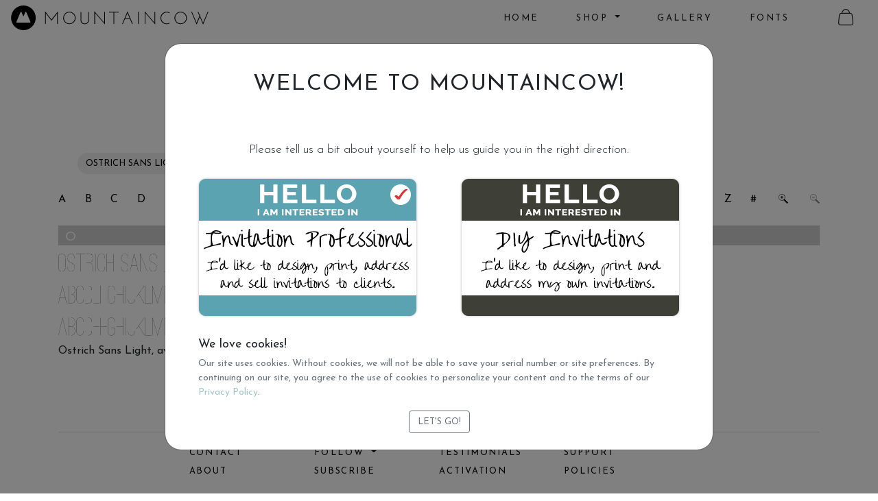

--- FILE ---
content_type: text/html; charset=utf-8
request_url: https://mountaincow.com/fonts.aspx?font=Ostrich%20Sans%20Light%7COstrich%20Sans%20Medium
body_size: 35934
content:


<!DOCTYPE html>

<html>
<head><meta charset="utf-8" /><meta name="viewport" content="width=device-width, initial-scale=1, shrink-to-fit=no" /><meta name="description" /><meta name="author" content="Mountaincow LLC" /><link href="./css/bootstrap.min.css" rel="stylesheet" /><link href="./css/bootstrap.mccustom.css" rel="stylesheet" /><link rel="preconnect" href="https://fonts.gstatic.com" /><link href="https://fonts.googleapis.com/css2?family=Josefin+Sans:wght@300;400&amp;display=swap" rel="stylesheet" /><link rel="icon" type="image/svg+xml" href="./images/favicon.svg" /><link rel="alternate icon" href="./images/favicon.ico" /><link rel="mask-icon" href="./images/safari-pinned-tab.svg" color="#ff8a01" />

    <!-- Global site tag (gtag.js) - Google Analytics -->
    <script async src=https://www.googletagmanager.com/gtag/js?id=G-HB12XEGENN></script>
    <script>
      window.dataLayer = window.dataLayer || [];
      function gtag(){dataLayer.push(arguments);}
      gtag('js', new Date());

      gtag('config', 'G-HB12XEGENN');
    </script>

    <title>
	Mountaincow Recommended Fonts
</title>
    <script src="./js/utilities.js" type="text/javascript"></script>

    <script src="https://ajax.googleapis.com/ajax/libs/jquery/3.5.1/jquery.min.js"></script>
    <script src="https://maxcdn.bootstrapcdn.com/bootstrap/3.4.1/js/bootstrap.min.js"></script>
    <script type="text/javascript">

        $(document).ready(function () {
            var parameters = window.location.search;
            if (parameters != "") {
                var index = parameters.indexOf("font=");
                if (index != -1) {
                    var fontName = parameters.substring(6).replaceAll("%20", "");
                    if (fontName.indexOf('|') == -1) {
                        var idStr = fontName + 'FontDiv';
                        var fontDiv = $('[id*=' + idStr + ']')[0];
                        if (fontDiv != null) {
                            fontDiv.style.boxShadow = "0 0 5px rgba(163, 198, 204, 1)";
                            fontDiv.style.border = "1px solid rgba(163, 198, 204, 1)";

                            var hiddenField = document.getElementById('divID');
                            if (hiddenField != null) {
                                hiddenField.value = fontDiv.id;
                                setTimeout(clearHighlight, 5000);
                            }

                            var screenPosition = fontDiv.getBoundingClientRect();
                            window.scrollTo(0, screenPosition.top - 92);
                        }
                    }
                }
            }
        });

        function clearHighlight() {
            var hiddenField = document.getElementById('divID');
            if ((hiddenField != null) && (hiddenField.value != "")) {
                var fontDiv = document.getElementById(hiddenField.value);
                fontDiv.style.boxShadow = "";
                fontDiv.style.border = "";
            }
        };

        function scrollToDiv(divID) {
            var div = $('[id*=' + divID + ']')[0];
            if (div != null)
                div.scrollIntoView();
        };

        function showZoomedFontImage(fontImagePath, labelText) {
            var fontImage = $('[id*="ZoomedFontImage"]')[0];
            var fontLabel = $('[id*="ZoomedFontLabel"]')[0];
            if ((fontImage != null) && (fontLabel != null)) {
                fontImage.src = fontImagePath;
                fontLabel.innerHTML = labelText;

                $('#fontModal').modal('show');
            }
        };

    </script>
</head>
<body>
    <form method="post" action="./fonts.aspx?font=Ostrich+Sans+Light%7cOstrich+Sans+Medium" id="form1">
<div class="aspNetHidden">
<input type="hidden" name="BodyContent_MainScriptManager_HiddenField" id="BodyContent_MainScriptManager_HiddenField" value="" />
<input type="hidden" name="__EVENTTARGET" id="__EVENTTARGET" value="" />
<input type="hidden" name="__EVENTARGUMENT" id="__EVENTARGUMENT" value="" />
<input type="hidden" name="__LASTFOCUS" id="__LASTFOCUS" value="" />
<input type="hidden" name="__VIEWSTATE" id="__VIEWSTATE" value="/[base64]/4Q9M2b6T/Rrw6KqX5yds=" />
</div>

<script type="text/javascript">
//<![CDATA[
var theForm = document.forms['form1'];
if (!theForm) {
    theForm = document.form1;
}
function __doPostBack(eventTarget, eventArgument) {
    if (!theForm.onsubmit || (theForm.onsubmit() != false)) {
        theForm.__EVENTTARGET.value = eventTarget;
        theForm.__EVENTARGUMENT.value = eventArgument;
        theForm.submit();
    }
}
//]]>
</script>


<script src="/WebResource.axd?d=LXe6hDt60wNpp1kHcgArwiL3i0Dr4YEHJyiAuJObzXAlHPxQhCG_GigJbOZQdM83fYzmZ3ubaCEziDS2RQZLgLqFQ0bAbMS_BArGamn-tPo1&amp;t=636939809749177621" type="text/javascript"></script>


<script src="/ScriptResource.axd?d=qOXDrF73ecbqN_EhxXyXBE7X2PDRNgpkrvEU9eu8THSWohA9zIUy6U-XIrKkt5S3FqxZed0g8YHkLn3JHWK1OeC_2f_8yq6tlfmlsHN9kMjEdaRWaZgHYpozGmGDF5HB9O6GNKw0H1FMqoQ-F4_Nfg2&amp;t=7c776dc1" type="text/javascript"></script>
<script type="text/javascript">
//<![CDATA[
if (typeof(Sys) === 'undefined') throw new Error('ASP.NET Ajax client-side framework failed to load.');
//]]>
</script>

<script src="/ScriptResource.axd?d=OXSEnMnjrCVdtFFmzyJQdtfgm2nwvkEP3v4oYP4XZuar8IAYewlWDwqwSnxym2IBc1KHw2qrvnxLOOuz5-3aJKuMUVf75hZSMOglM9iBAHy62aS40IPywPmPtPETjEP2W5FVH7y533dC8PKPFKW0KQ2&amp;t=7c776dc1" type="text/javascript"></script>
<div class="aspNetHidden">

	<input type="hidden" name="__VIEWSTATEGENERATOR" id="__VIEWSTATEGENERATOR" value="5767C9FF" />
	<input type="hidden" name="__SCROLLPOSITIONX" id="__SCROLLPOSITIONX" value="0" />
	<input type="hidden" name="__SCROLLPOSITIONY" id="__SCROLLPOSITIONY" value="0" />
	<input type="hidden" name="__EVENTVALIDATION" id="__EVENTVALIDATION" value="/wEdAA3xiA4FtCDlITZJqgmVJqYKmyDXDJNvWW0zdryv3qcC2y8zACrOsmKsedR3ZCAsXqN+B/9M/9OfLj9zZsrRvD16vlgXCr6JzzUSZu6kyqNGTFFQH+06eOhtQSHn9GaTFNU0DoWOiHaBZh7Zxh2fn0cwzZKs0T+irV+AGNF2On+CCI8mnQwVSJSeRwU/vmqfkrPUpb/j+tl1dB4emn8h8ywq9mGMAAb16yAXaXNAo2sv/p1+U/em93yO/BTmwNZjwRmqv8ejIYwEhFSoeTtBK6HVmwiSedo/Ef+lUkuuT8C5VML4MVQuSMDVZbjggWOmUu0=" />
</div>

        <nav class="navbar navbar-expand-lg navbar-light fixed-top bg-white">
            <div class="d-flex flex-grow-1">
                <a href="index.aspx"><img id="mclogo" src="./images/logo.svg" class="d-inline-block align-top logo" alt="Mountaincow"></a>
            </div>
            <div class="d-flex flex-grow-0">
                <button class="navbar-toggler" type="button" data-toggle="collapse" data-target="#navbarCollapse" aria-controls="navbarCollapse" aria-expanded="false" aria-label="Toggle navigation">
                    <span class="navbar-toggler-icon"></span>
                </button>
            </div>
            <div class="collapse navbar-collapse flex-grow-navbar" id="navbarCollapse">
                <ul class="navbar-nav ml-auto flex-nowrap">
                    <li class="nav-item active">
                        <a class="nav-link" href="index.aspx">Home</a>
                    </li>
                    <li class="nav-item">
                        <div class="dropdown">
                            <button class="nav-drowdown-btn dropdown-toggle nav-link active" type="button" id="dropdownMenuButton" data-toggle="dropdown" aria-haspopup="true" aria-expanded="false">
                                Shop
                            </button>
                            <div class="dropdown-menu dropdown-expanded" aria-labelledby="dropdownMenuButton">
                                <a id="NavBarSoftwareLink" class="dropdown-item" href="shop.software.DIY.aspx">Software</a>
                                <a class="dropdown-item" href="shop.stationery.aspx">Stationery</a>
                                <a class="dropdown-item" href="shop.printers.aspx">Printers</a>
                                <a class="dropdown-item" href="shop.toner.aspx">Toner</a>
                                <a class="dropdown-item" href="shop.aspx">All Products</a>
                            </div>
                        </div>
                    </li>
                    <li class="nav-item active">
                        <a class="nav-link" href="gallery.aspx">Gallery</a>
                    </li>
                    <li class="nav-item active">
                        <a class="nav-link" href="fonts.aspx">Fonts</a>
                    </li>
                    <li class="nav-item nav-item-search display-none">
                        <span class="noWrap">
                            <div onkeypress="javascript:return WebForm_FireDefaultButton(event, &#39;SearchButton&#39;)">
	
                                <input name="ctl00$SearchTextBox" type="text" id="SearchTextBox" class="form-search" placeholder="Search" />
                                <input type="image" name="ctl00$SearchButton" id="SearchButton" class="search-icon" src="./images/search.svg" />
                            
</div>
                        </span>
                    </li>
                    <li class="nav-item">
                        <input type="image" name="ctl00$LoginButton" id="LoginButton" class="nav-button display-none" src="./images/login.svg" style="height:24px;width:24px;" />

                        <input type="image" name="ctl00$CartButton" id="CartButton" class="nav-button" src="./images/shopping.bag.svg" style="height:24px;width:24px;" />
                    </li>
                </ul>

            </div>
        </nav>


        <div>

            <!-- Button trigger modal -->
            <button type="button" id="showHelloModalButton" class="btn btn-primary" data-toggle="modal" data-target="#helloModal" style="display: none;">
                Launch demo modal
            </button>

            <!-- Modal -->
            <div class="modal fade" id="helloModal" tabindex="-1" role="dialog" data-keyboard="false" data-backdrop="static" aria-labelledby="helloModalLabel" aria-hidden="true">
                <div class="modal-dialog modal-dialog-centered modal-lg" role="document">
                    <div class="modal-content">
                        <div class="modal-header justify-content-center">
                            <h2 id="helloModalLabel" style="padding-top: 1.5rem; font-size: 2rem; letter-spacing: 0.1rem; text-transform: uppercase; text-align: center" align="center">Welcome to Mountaincow!</h2>
                        </div>
                        <div class="modal-body justify-content-center">
                            <div class="container-fluid">
                                <div class="row">
                                    <div class="col-md-12 text-center titling-small">
                                        Please tell us a bit about yourself to help us guide you in the right direction.
                                    </div>
                                </div>
                                <div class="row">
                                    <div class="col-lg-6" align="center">
                                        <a href="javascript:setProDIY('PRO')">
                                            <img id="HelloProImage" src="./images/hello.PRO.selected.png" />
                                        </a>
                                    </div>
                                    <div class="col-lg-6 hello-image" align="center">
                                        <a href="javascript:setProDIY('DIY')">
                                            <img id="HelloDiyImage" src="./images/hello.DIY.deselected.png" />
                                        </a>
                                    </div>
                                    <input type="hidden" name="ctl00$ProVsDiy" id="ProVsDiy" value="PRO" />
                                </div>
                            </div>

                            <div class="row align-content-start mx-4 py-0 my-0 px-2">
                                <p class="titling-small py- my-0" style="margin-top: 0; margin-bottom: 0; padding-top: 1.5rem; padding-bottom: 0;">
                                    <span style="font-weight: 400;">We love cookies!<br />
                                    </span>
                                    <small class="form-text text-muted py-0">Our site uses cookies. Without cookies, we will not be able to save your serial number or site preferences. By continuing on our site, you agree to the use of cookies to personalize your content and to the terms of our <a href="policies.aspx#privacy">Privacy Policy</a>.</small>
                                </p>
                            </div>
                        </div>
                        <div id="helloFooter" class="modal-footer justify-content-center mt-0 pt-0 pb-4">
                            <input type="button" name="ctl00$HelloLetsGoButton" value="Let&#39;s go!" onclick="javascript:__doPostBack(&#39;ctl00$HelloLetsGoButton&#39;,&#39;&#39;)" id="HelloLetsGoButton" class="btn btn-outline-secondary my-1 my-sm-0 btn" />
                        </div>
                    </div>
                </div>
            </div>

            <div id="scrollToTopButton" class="fixed-action-btn smooth-scroll" style="bottom: 24px; right: 24px; position: fixed; display: none; z-index: 999999;">
                <a href="javascript:scrollTo(0,0);">
                    <img src="./images/scroll.to.top.svg" title="Scroll to top" width="40" height="40">
                </a>
            </div>

            
                <script type="text/javascript">
//<![CDATA[
Sys.WebForms.PageRequestManager._initialize('ctl00$BodyContent$MainScriptManager', 'form1', [], [], [], 90, 'ctl00');
//]]>
</script>


                

    
    <div class="container">

        <p class="text-uppercase titling text-center" style="padding-bottom: 0rem; text-align: center !important;" align="center">
            Recommended Fonts
        </p>

        <p class="finePrint text-uppercase" style="text-align:center !important; line-height: 2rem; font-size: 0.7rem !important;">
            Professional customers, please make sure to check the font license on free fonts before use.
        </p>

       <div class="container">
            <div class="row">
                <div class="col-md-7 m-0">
                    <div class="lead center-align text-uppercase m-0 font-filter-panel" onkeypress="javascript:return WebForm_FireDefaultButton(event, &#39;BodyContent_MainContent_FilterButton&#39;)">
	
                        <input name="ctl00$BodyContent$MainContent$FilterTextBox" type="text" value="Ostrich Sans Light, Ostrich Sans Medium" onchange="javascript:setTimeout(&#39;__doPostBack(\&#39;ctl00$BodyContent$MainContent$FilterTextBox\&#39;,\&#39;\&#39;)&#39;, 0)" onkeypress="if (WebForm_TextBoxKeyHandler(event) == false) return false;" id="BodyContent_MainContent_FilterTextBox" class="form-search" placeholder="filter by name" style="width: 95% !important;" />
                        <input type="image" name="ctl00$BodyContent$MainContent$FilterButton" id="BodyContent_MainContent_FilterButton" class="search-icon" src="./images/filter.svg" style="display: none" />
                        <input type="image" name="ctl00$BodyContent$MainContent$ClearButton" id="BodyContent_MainContent_ClearButton" class="search-icon" src="./images/cancel.x.svg" style="display: inline" />
                        <span class="hidden-when-large">
                            <br />
                        </span><span class="hidden-when-small" style="padding-right: 15px;">&nbsp;</span>
                    
</div>
                    
                </div>
                <div class="col-md-5 m-0 lead font-style-align text-uppercase">
                    <input type="submit" name="ctl00$BodyContent$MainContent$FontStyleButton" value="Filter by Style ▾" id="BodyContent_MainContent_FontStyleButton" class="btn btn-secondary btn-dropdown" />
                    <div class="left-align">
                        
                    </div>
                </div>
            </div>
        </div>

        

        <div class="mb-3 sticky-top d-flex justify-content-between">
            <a id="BodyContent_MainContent_AHyperLink" style="color:#000;text-decoration:none;">A</a>
            <a id="BodyContent_MainContent_BHyperLink" style="color:#000;text-decoration:none;">B</a>
            <a id="BodyContent_MainContent_CHyperLink" style="color:#000;text-decoration:none;">C</a>
            <a id="BodyContent_MainContent_DHyperLink" style="color:#000;text-decoration:none;">D</a>
            <a id="BodyContent_MainContent_EHyperLink" style="color:#000;text-decoration:none;">E</a>
            <a id="BodyContent_MainContent_FHyperLink" style="color:#000;text-decoration:none;">F</a>
            <a id="BodyContent_MainContent_GHyperLink" style="color:#000;text-decoration:none;">G</a>
            <a id="BodyContent_MainContent_HHyperLink" style="color:#000;text-decoration:none;">H</a>
            <a id="BodyContent_MainContent_IHyperLink" style="color:#000;text-decoration:none;">I</a>
            <a id="BodyContent_MainContent_JHyperLink" style="color:#000;text-decoration:none;">J</a>
            <a id="BodyContent_MainContent_KHyperLink" style="color:#000;text-decoration:none;">K</a>
            <a id="BodyContent_MainContent_LHyperLink" style="color:#000;text-decoration:none;">L</a>
            <a id="BodyContent_MainContent_MHyperLink" style="color:#000;text-decoration:none;">M</a>
            <a id="BodyContent_MainContent_NHyperLink" style="color:#000;text-decoration:none;">N</a>
            <a id="BodyContent_MainContent_OHyperLink" href="javascript:scrollToDiv(&#39;OFontsDiv&#39;)" style="color:#a3c6cc;">O</a>
            <a id="BodyContent_MainContent_PHyperLink" style="color:#000;text-decoration:none;">P</a>
            <a id="BodyContent_MainContent_QHyperLink" style="color:#000;text-decoration:none;">Q</a>
            <a id="BodyContent_MainContent_RHyperLink" style="color:#000;text-decoration:none;">R</a>
            <a id="BodyContent_MainContent_SHyperLink" style="color:#000;text-decoration:none;">S</a>
            <a id="BodyContent_MainContent_THyperLink" style="color:#000;text-decoration:none;">T</a>
            <a id="BodyContent_MainContent_UHyperLink" style="color:#000;text-decoration:none;">U</a>
            <a id="BodyContent_MainContent_VHyperLink" style="color:#000;text-decoration:none;">V</a>
            <a id="BodyContent_MainContent_WHyperLink" style="color:#000;text-decoration:none;">W</a>
            <a id="BodyContent_MainContent_XHyperLink" style="color:#000;text-decoration:none;">X</a>
            <a id="BodyContent_MainContent_YHyperLink" style="color:#000;text-decoration:none;">Y</a>
            <a id="BodyContent_MainContent_ZHyperLink" style="color:#000;text-decoration:none;">Z</a>
            <a id="BodyContent_MainContent_NumHyperLink" style="color:#000;text-decoration:none;">&#x23;</a>
            <input type="image" name="ctl00$BodyContent$MainContent$ZoomInButton" id="BodyContent_MainContent_ZoomInButton" class="font-zoom-button" src="./images/zoom.in.svg" />
            <input type="image" name="ctl00$BodyContent$MainContent$ZoomOutButton" id="BodyContent_MainContent_ZoomOutButton" disabled="disabled" class="aspNetDisabled font-zoom-button" src="./images/zoom.out.disabled.svg" />
        </div>

        <!-- FONT PANELS -->
        <div id="BodyContent_MainContent_AllFontsPanel">
	
            
            
            
            
            
            
            
            
            
            
            
            
            
            
            
            
            
            
            
            
            
            
            
            
            
            
            
            <div id="BodyContent_MainContent_OFontsDiv">

	</div>
            <div id="BodyContent_MainContent_OPaddingDiv" style="padding-top:0px !important;">
		
                <h1 class="font-size-large header-row">O</h1>
                <div id="BodyContent_MainContent_OFontsPanel" class="row w-100 m-0 align-items-start">
			<div id="BodyContent_MainContent_OstrichSansLightFontDiv" class="py-2 col-sm-">
				<a class="show-cursor" onclick="javascript:showZoomedFontImage(&#39;./images/fonts/ostrichSansLight.svg&#39;, &#39;&lt;p style=&quot;padding-top: 10px;&quot;>Ostrich Sans Light, available for &lt;a href=&quot;https://www.fontsquirrel.com/fonts/ostrich-sans&quot; target=&quot;_blank&quot;>free download&lt;/a>&lt;/p>&#39;);"><img id="OstrichSansLightImage" src ="./images/fonts/ostrichSansLight.svg" style="object-fit: cover !important; width: 100%; object-position: left !important; height:px !important" /></a><span id="BodyContent_MainContent_OstrichSansLightFontLabel"><p style="padding-top: 10px;">Ostrich Sans Light, available for <a href="https://www.fontsquirrel.com/fonts/ostrich-sans" target="_blank">free download</a></p></span>
			</div><div id="BodyContent_MainContent_OstrichSansMediumFontDiv" class="py-2 col-sm-">
				<a class="show-cursor" onclick="javascript:showZoomedFontImage(&#39;./images/fonts/ostrichSansMedium.svg&#39;, &#39;&lt;p style=&quot;padding-top: 10px;&quot;>Ostrich Sans Medium, available for &lt;a href=&quot;https://www.fontsquirrel.com/fonts/ostrich-sans&quot; target=&quot;_blank&quot;>free download&lt;/a>&lt;/p>&#39;);"><img id="OstrichSansMediumImage" src ="./images/fonts/ostrichSansMedium.svg" style="object-fit: cover !important; width: 100%; object-position: left !important; height:px !important" /></a><span id="BodyContent_MainContent_OstrichSansMediumFontLabel"><p style="padding-top: 10px;">Ostrich Sans Medium, available for <a href="https://www.fontsquirrel.com/fonts/ostrich-sans" target="_blank">free download</a></p></span>
			</div>
		</div>
            
	</div>
            
            
            
            
            
            
            
            
            
            
            
            
            
            
            
            
            
            
            
            
            
            
            
            
        
</div>


        <!-- ENLARGED FONT MODAL -->
        <div class="modal fade" id="fontModal" tabindex="-1" role="dialog" aria-labelledby="fontModalLabel" aria-hidden="true">
            <div class="modal-dialog modal-xl modal-dialog-centered" role="document">
                <div class="modal-content">
                    <div class="modal-header">
                        <button type="button" class="close" data-dismiss="modal" aria-label="Close">
                            <span aria-hidden="true">&times;</span>
                        </button>
                    </div>
                    <div class="form-text text-muted center-align px-4 pb-3">
                        <img id="BodyContent_MainContent_ZoomedFontImage" src="./images/logo.svg" style="max-height: 800px !important; max-width: 100% !important; height: auto !important; width: auto !important;" />
                    </div>
                    <div class="form-text text-muted center-align px-4 pb-2">
                        <span id="BodyContent_MainContent_ZoomedFontLabel"></span>
                    </div>
                    <div class="modal-footer centerDiv">
                        <button type="button" class="btn btn-outline-secondary my-1 my-sm-0 btn" data-dismiss="modal">Close</button>
                    </div>
                </div>
            </div>
        </div>



        <input type="hidden" id="divID" value="">
    </div>


    <script src="https://code.jquery.com/jquery-3.5.1.slim.min.js" integrity="sha384-DfXdz2htPH0lsSSs5nCTpuj/zy4C+OGpamoFVy38MVBnE+IbbVYUew+OrCXaRkfj" crossorigin="anonymous"></script>



                <p>&nbsp;</p>
                <p>&nbsp;</p>

                <div class="container">
                    <hr/>
                    <div class="row px-4 centerDiv footer-width" >
                        <div class="col-lg-3 col-6 align-content-center centerDiv footer">
                            <a href="contact.aspx">Contact</a><br />
                            <a href="about.aspx">About</a>
                        </div>
                        <div class="col-lg-3 col-6 align-content-center centerDiv footer">
                            <div class="dropdown d-flex footer" >
                              <button class="nav-drowdown-btn dropdown-toggle nav-link active p-0" type="button" id="dropdownMenuButton" data-toggle="dropdown" aria-haspopup="true" aria-expanded="false">
                                Follow
                              </button>
                              <div class="dropdown-menu w-100" aria-labelledby="dropdownMenuButton" style="z-index: 999999;">
                                <a href='https://www.facebook.com/Mountaincow/' target='_blank'><img src='./images/social.facebook.svg' width='24' alt='FACEBOOK' title='FACEBOOK' class="m-2" ></a><a href='https://www.facebook.com/Mountaincow/' target='_blank' class="follow-text footer">Facebook</a><br />
                                <a href='https://www.instagram.com/mountaincow_com/' target='_blank'><img src='./images/social.instagram.svg' width='24' alt='INSTAGRAM' title='INSTAGRAM' class="m-2"></a><a href='https://www.instagram.com/mountaincow_com/' target='_blank' class="follow-text footer">Instagram</a><br />
                                <a href='https://twitter.com/mountaincow_com' target='_blank'><img src='./images/social.twitter.svg' width='24' alt='TWITTER' title='TWITTER' class="m-2"></a><a href='https://twitter.com/mountaincow_com/' target='_blank' class="follow-text footer">Twitter</a><br />
                                <a href='https://www.pinterest.com/mountaincow/_created/' target='_blank'><img src='./images/social.pinterest.svg' width='24' alt='PINTEREST' title='PINTEREST' class="m-2"></a><a href='https://www.pinterest.com/mountaincow/_created/' target='_blank' class="follow-text footer">Pinterest</a><br />
                                <a href='https://www.youtube.com/user/MountaincowSoftware' target='_blank'><img src='./images/social.youtube.svg' width='24' alt='YOUTUBE' title='YOUTUBE' class="m-2"></a><a href='https://www.youtube.com/user/MountaincowSoftware/' target='_blank' class="follow-text footer">YouTube</a><br />
                                <a href='subscribe.aspx' target='_blank'><img src='./images/social.email.svg' width='24' alt='SUBSCRIBE' title='SUBSCRIBE' class="m-2"></a><a href='subscribe.aspx' target='_blank' class="follow-text footer">Subscribe</a>
                              </div>
                            </div>
                            <a href="subscribe.aspx">Subscribe</a><br />
                        </div>
                        <div class="col-lg-3 col-6 align-content-center centerDiv footer">
                            <a href="testimonials.aspx">Testimonials</a><br />
                            <a href="activation.aspx">Activation</a>
                        </div>
                        <div class="col-lg-3 col-6 align-content-center centerDiv footer">
                            <a href="support.aspx">Support</a><br />
                            <a href="policies.aspx">Policies</a>
                        </div>
                    </div>
                    <div class="row">
                        <div class="col-md-12 finePrint align-content-center centerDiv" style="padding: 20px 0px 10px 0px;">
                            <span class="noWrap">Copyright &copy; 2001 &mdash;
                            <script type="text/javascript">                                              document.write(new Date().getFullYear());</script>
                                Mountaincow LLC.</span> <span class="noWrap">All rights reserved.</span>
                        </div>
                    </div>

                </div>


            

        </div>


    

<script type="text/javascript">
//<![CDATA[
(function() {var fn = function() {$get("BodyContent_MainScriptManager_HiddenField").value = '';Sys.Application.remove_init(fn);};Sys.Application.add_init(fn);})();
theForm.oldSubmit = theForm.submit;
theForm.submit = WebForm_SaveScrollPositionSubmit;

theForm.oldOnSubmit = theForm.onsubmit;
theForm.onsubmit = WebForm_SaveScrollPositionOnSubmit;
//]]>
</script>
</form>

    <script src="https://code.jquery.com/jquery-3.5.1.slim.min.js" integrity="sha384-DfXdz2htPH0lsSSs5nCTpuj/zy4C+OGpamoFVy38MVBnE+IbbVYUew+OrCXaRkfj" crossorigin="anonymous"></script>
    <script>window.jQuery || document.write('<script src="./js/vendor/jquery.slim.min.js"><\/script>')</script>
    <script src="./js/bootstrap.bundle.min.js"></script>


    <script type="text/javascript">

        function getCookie(cookieName) {
            var name = cookieName + "=";
            var ca = document.cookie.split(';');
            for (var i = 0; i < ca.length; i++) {
                var c = ca[i];
                while (c.charAt(0) == ' ') c = c.substring(1);
                if (c.indexOf(name) != -1) return c.substring(name.length, c.length);
            }
            return "";
        };

        function getParam(name) {
            name = name.replace(/[\[]/, "\\\[").replace(/[\]]/, "\\\]");
            var regexS = "[\\?&]" + name + "=([^&#]*)";
            var regex = new RegExp(regexS);
            var results = regex.exec(window.location.href);
            if (results == null)
                return null;
            else
                return results[1];
        };

        function showTab(tabGroup, tabName) {
            $('#' + tabGroup + ' a[href="#' + tabName + '"]').tab('show');
        };

        $(document).ready(function () {

            $('[data-toggle="popover"]').popover();

            var customerInfoCookie = getCookie("customerInfo");
            var userTypeCookie = "";
            var userTypeIndex = customerInfoCookie.indexOf("userType");
            if (userTypeIndex != -1)
                userTypeCookie = customerInfoCookie.substring(9, 12);
            var passedUserType = getParam("type");
            if (passedUserType != null && passedUserType != "")
                userTypeCookie = passedUserType;

            var isPageNotFound = window.location.href.indexOf("page.not.found.aspx") != -1;
            var isDownloadHelp = window.location.href.indexOf("download.help.aspx") != -1;
            var isShopPrintingPage = window.location.href.indexOf("shop.printing.aspx") != -1;
            if ((userTypeCookie == "" || userTypeCookie == "reset") && (!isPageNotFound && !isDownloadHelp && !isShopPrintingPage))
                $('#helloModal').modal('show');

            $('.nav-item a').on('shown.bs.tab', function (e) {
                window.location.hash = e.target.hash;
                setTimeout(function () {
                    scrollTo(0, 0); }, 0);
            });

        });


        function setProDIY(userType) {
            document.getElementById("ProVsDiy").value = userType;

            if (userType == "PRO") {
                document.getElementById("HelloProImage").src = "./images/hello.PRO.selected.png";
                document.getElementById("HelloDiyImage").src = "./images/hello.DIY.deselected.png";
            }
            else {
                document.getElementById("HelloProImage").src = "./images/hello.PRO.deselected.png";
                document.getElementById("HelloDiyImage").src = "./images/hello.DIY.selected.png";
            }

            document.getElementById("helloFooter").scrollIntoView();
        };

        window.onscroll = function () { scrollFunction() };

        function scrollFunction() {
            if (document.body.scrollTop > 20 || document.documentElement.scrollTop > 20)
                $('#scrollToTopButton').show();
            else
                $('#scrollToTopButton').hide();
        };

    </script>

</body>
</html>


--- FILE ---
content_type: text/css
request_url: https://mountaincow.com/css/bootstrap.mccustom.css
body_size: 44317
content:
body {
  font-family: 'Josefin Sans', sans-serif;
  padding-top: 69px !important;
}

a {
    color: #a3c6cc;
}

a:hover {
    color: #a3c6cc;
}

img {
    max-width: 100% !important;
}

option {
   font-family: Arial, sans-serif;
}

.sticky-top {
    top: 50px !important;
    background-color: white;
    padding-bottom: 10px;
}

.card {
    border: none !important;
    margin: 2rem 0rem 2rem 0rem;
}

.card-title {
    text-transform: uppercase;
    letter-spacing: 0.1rem;
    line-height: 2.2rem;
}

.card-title-link {
    text-transform: uppercase !important;
    letter-spacing: 0.05rem !important;
    line-height: 2rem !important;
    font-size: 1.5rem !important;
    color: black !important;
    text-transform: uppercase !important;
    font-weight: 300;
}

.card-title-link:hover, .card-title-link:active, .card-title-link:visited {
    text-decoration: none !important;
}

.callout-text {
    color: #f372ad;
    font-weight: 400;
}

.navbar {
  font-size: 0.8rem;
  text-transform: uppercase;
  letter-spacing: 0.2em !important;
  text-align: right !important;
}

.logo {
    width: 288px;
    height: 36px;
    cursor: pointer !important;
}

.show-cursor {
    cursor: pointer !important;
}

.max-500 {
    max-width: 500px !important;
}

.font-small {
    font-size: 0.9rem !important;
}

.form-search {
  font-size: 0.8rem;
  text-transform: uppercase;
  text-align: left;
  background-color: #EEE;
  border: 0px;
  border-radius: 1.2rem;
  padding: 0.375rem 0.75rem;
  line-height: 1.5;
}

.form-search:-moz-focusring {
    color: transparent;
    text-shadow: 0;
    border: 0px;
  }

.form-search:focus, .form-search:active {
    background-color: #EEE;
    outline: 0;
    -webkit-box-shadow: none;
    box-shadow: none;
    border: 0px;
  }

.form-control-row {
    display: -ms-flexbox !important;
    display: flex !important;
    -ms-flex-pack: justify !important;
    justify-content: space-between !important;
}

.form-control:-moz-focusring {
    color: transparent;
    text-shadow: 0;
  }

.form-control:focus {
  background-color: #FFF;
  border: 1px solid #ced4da;
  -webkit-box-shadow: none;
  box-shadow: none;
}

.form-control-row-total-price {
    display: -ms-flexbox !important;
    display: flex !important;
    -ms-flex-pack: justify !important;
    justify-content: flex-end !important;
}

.btn-search {
  text-transform: uppercase;
  letter-spacing: 0.2em !important;
  padding-top: .4rem;
  border: none;
  border-top-right-radius: 1.2rem;
  border-bottom-right-radius: 1.2rem;
  background-color: #EEE;
}

.btn {
  font-size: 0.8rem !important;
  text-transform: uppercase;
}

.nav-item {
  padding-left: 1.2rem;
  padding-right: 1.2rem;
  font-weight: 400;
}

.nav-item-search {
  padding-left: 1.2rem;
  padding-right: 0.5rem;
}

.nav-button {
  margin-left: 1.5rem !important;
  margin-top: 0.25rem;
  text-align: left;
}

.center-align {
    text-align: center !important;
    -ms-flex-align: center !important;
    align-items: center !important;
    -ms-flex-line-pack: center !important;
    align-content: center !important;
}

.left-align {
    text-align: left !important;
    -ms-flex-align: start !important;
    align-items: flex-start !important;
    -ms-flex-line-pack: start !important;
    align-content: flex-start !important;
}

.right-align {
    text-align: right !important;
    -ms-flex-align: end !important;
    align-items: flex-end !important;
    -ms-flex-line-pack: end !important;
    align-content: flex-end !important;
}

.titling {
  color: black;
  text-transform: uppercase !important;
  font-size: 2rem !important;
  letter-spacing: 0.15em !important;
  text-align: center !important;
  padding: 0px;
  line-height: 2.6rem !important;
  font-weight: 300;
  align-content: center;
  padding-top: 1.5rem;
  padding-bottom: 1.5rem;
}

.sub-titling {
    font-size: 1.5rem !important;
}

.sub-heading {
    padding: 0 !important;
    text-align: left !important;
    font-size: 0.8rem !important;
    font-weight: 400;
    letter-spacing: 0.09em !important;
}

.sub-heading-2 {
    padding: 0 !important;
    text-align: center !important;
    font-size: 1.4rem !important;
    font-weight: 300;
    letter-spacing: 0.09em !important;
}

.titling-small {
  font-size: 1.1rem;
  font-weight: 300;
  padding-top: 1.5rem;
  padding-bottom: 1.5rem;
}

.modal-content {
  border-radius: 1.5rem;
}

.modal-header {
  border-bottom: none;
}

.modal-footer {
  border-top: none;
  margin-top: 0;
  padding-top: 0;
}

.lead {
  padding-top: 1.5rem;
  padding-bottom: 1.5rem;
}

.lead a {
  font-weight: 400;
}

.learnMoreArrow {
  position: relative;
  top: -0.12rem;
}

.learnMoreArrow:hover, .learnMoreArrow:active, .learnMoreArrow:visited {
  text-decoration: none;
}

.text-label {
    color: #495057;
}

.text-box-label {
    position: relative;
    top: 0.12rem;
}

.noWrap {
    white-space: nowrap;
}

.line-height-1 {
    line-height: 1.8rem;
}

.line-height-2 {
    line-height: 2.2rem;
}

.hidden-when-small {
    display: inline;
}

.hidden-when-large {
    display: none;
}

.inline {
    display: inline !important;
}
  
.header-row {
    background-color: #CCC !important;
    color: white !important;
    letter-spacing: 1px !important;
    padding-left: 5px !important;
    text-align: left !important;
    font-size: 1.2rem;
    padding-top: 0.4rem !important;
    padding-left: 0.6rem !important;
    margin: 4px 0px 4px 0px !important;
}




 
.standard-row {
    padding: 0.2rem 0rem 0.2rem 0.4rem !important;
    font-size: 1.1rem !important;
}

.comparison-header-row {
    background-color: #CCC !important;
    color: white !important;
    letter-spacing: 1px !important;
    text-align: left !important;
    font-size: 0.9rem;
    font-weight: 400 !important;
    text-transform: uppercase !important;
    width: 100% !important;
    padding: 0.6rem 0.5rem 0.4rem 0.5rem !important;
    margin: 0 !important;
}

.comparison-row {
    padding: 0 !important;
    font-size: 1.1rem !important;
    margin: 0px !important;
}

.comparison-small {
    font-size: 0.95rem;
    font-weight: 400;
    padding: 0.5rem 0 !important;
    margin: 0 !important;
}

.comparison-yes {
    color: #1d7300;
    font-weight: 600 !important;
}

.comparison-no {
    color: #a12000;
}

.comparison-image {
    position: relative;
    top: -0.14rem !important;
    margin-right: 4px;
}

.comparison-border {
    border: 1px solid #CCC !important;
}

.printer-numeral {
    font-size: 1.05em !important;
}

.checkbox-col {
    max-width: 38px !important;
}

.centerDiv {
  margin: auto;
  text-align: center;
}

.footer {
    color: black;
    text-transform: uppercase !important;
    font-size: 0.8rem !important;
    letter-spacing: 0.15em !important;
    text-align: left !important;
    padding: 0px;
    line-height: 1.7rem;
    font-weight: 400;
    -ms-flex-pack: start !important;
    justify-content: flex-start !important;
}

.footer a, .footer:hover, .footer:active, .footer:visited {
  color: black;
}

.footer-width {
    width: 70% !important;
}


.footerSubscribe {
  text-transform: uppercase !important;
  font-size: 0.8rem !important;
  letter-spacing: 0.15em !important;
  padding: 0px;
  text-align: center !important;
}

.smallPrintList {
    font-size: 1.1rem !important;
    text-align: center;
    font-weight: 300 !important;
    margin-left: -0.25rem !important;
    margin-bottom: 1.5rem;
    margin-top: -0.75rem;
    list-style: none;
}

.smallPrintList li::before {
    content: "\2022";
    color: #a6a6a6;
    font-weight: bold;
    display: inline-block;
    font-size: 1.5rem;
    width: 1rem;
    margin-left: -1rem;
    position: relative;
    top: 0.05rem;
}

.finePrint {
    text-transform: uppercase !important;
    font-size: 0.6rem !important;
    letter-spacing: 0.1em !important;
    text-align: center !important;
    font-weight: 400 !important;
}

.padding-40 {
  padding: 10px 40px 10px 40px;
}

.padding-20 {
  padding: 10px 20px 10px 20px;
}

.follow-text {
    position: relative;
    top: 0.12rem;
}

.follow-text:hover, .follow-text:active, .follow-text:visited {
   text-decoration: none;
}

.rightBorder {
  border-right: 1px solid black;
}

.border-error {
    border: 1px solid #b00c1d !important;
}

.border-none {
    border: none !important;
}

.borderLeft {
  border-left: 1px solid black;
}

.form-label {
    text-transform: uppercase;
    font-size: 0.8rem;
    text-transform: uppercase;
    text-align: left;
}

.form-control {
  text-transform: uppercase;
  font-size: 0.8rem;
  text-transform: uppercase;
  text-align: left;
}

.form-dropdown {
    width: auto !important;
    font-size: 0.7rem !important;
    padding-left: 0.55rem;
    padding-right: 0.55rem;
}

.form-drowdown-button {
    width: auto !important;
    text-align: left;
}

.form-quantity {
    width: 78px !important;
    height: 30px !important;
    padding-top: 3px !important;
}

.form-quote-quantity {
    width: 70px !important;
    -webkit-appearance: none !important;
    margin: 0 !important;
    -moz-appearance: textfield !important;
}

.form-quote-stock {
    width: 110px !important;
}

.form-quote-size {
    width: 100px !important;
}

.form-text-height {
    height: 30px !important;
}

.form-dropdown-quote {
    width: auto !important;
    font-size: 0.7rem !important;
}

.form-row-gray-bg {
    background-color: #f2f5f7 !important;
}

.form-row-white-bg {
    background-color: #fff !important;
    margin: 0px 0.05rem !important;
}

.div-inline {
    display: inline-block;
}

.nav-drowdown-btn {
  background-color: #fff;
  border: none;
  text-transform: uppercase;
  font-size: 0.8rem;
  text-align: left;
  font-weight: 400;
  letter-spacing: 0.2em !important;
  outline: none;
  box-shadow: none;
}

.nav-drowdown-btn:-moz-focusring {
  border: none !important;
  outline: none !important;
  box-shadow: none !important;
}

.nav-drowdown-btn:focus, .nav-drowdown-btn:active {
  font-weight: 400;
  border: none !important;
  outline: none !important;
  box-shadow: none !important;
}

.dropdown-item {
  text-transform: uppercase;
  font-size: 0.8rem;
  text-align: left;
  font-weight: 400 !important;
  letter-spacing: 0.1em !important;
  padding: 0.2rem 0.5rem 0.2rem 0.5rem;
}

.font-400 {
    font-weight: 400 !important;
}

.font-300 {
    font-weight: 300 !important;
}

.nav-expanded {
  border: none;
  padding: 0;
}

.flex-grow-navbar {
  -ms-flex-positive: 0 !important;
  flex-grow: 0 !important;
}

.search-icon {
  width: 15px;
  height: 15px;
  position: relative;
  margin-left: -30px;
  vertical-align: middle;
}

.orders-table-header-cell {
    color: black !important;
    font-size: 16px !important;
    font-weight: 400 !important;
    border: none !important;
    text-transform: uppercase !important;
    background-color: white !important;
    text-align: left !important;
    padding: 10px !important;
    white-space: nowrap;
    overflow: hidden;
    text-overflow: ellipsis !important;
    letter-spacing: 0.05rem;
}

.table-striped > tbody > tr:nth-child(odd) > td {
    background-color: #efefef;
}

.table-hover tbody tr:hover td, .table-hover tbody tr:hover th {
    background-color: #eaf5ff !important;
}

.table-hover thead tr:hover td, .table-hover tbody tr:hover th {
    background-color: white !important;
}

.orders-table-cell {
    color: black !important;
    font-size: 16px !important;
    font-weight: 300 !important;
    border: none !important;
    background-color: transparent !important;
    text-align: left !important;
    padding: 10px !important;
    white-space: nowrap !important;
    overflow: hidden !important;
    text-overflow: ellipsis !important;
}

.orders-table-cell a, .orders-table-cell:hover, .orders-table-cell:active, .orders-table-cell:visited {
    color: black !important;
    font-size: 16px !important;
    font-weight: 300 !important;
    border: none !important;
    background-color: transparent !important;
    text-align: left !important;
    white-space: nowrap !important;
    overflow: hidden !important;
    text-overflow: ellipsis !important;
    text-decoration: none !important;
}

.orders-grid-header {
    background-color: white !important;
    color: black !important;
    text-transform: uppercase;
}

.orders-grid-header a, orders-grid-header:hover, orders-grid-header:active, orders-grid-header:visited {
    background-color: white !important;
    text-decoration: none !important;
    color: black !important;
}

.catalog-table {
    width: 100%;
}

.catalog-table th,
.catalog-table td {
    padding: 0.25rem;
    vertical-align: top;
}

.catalog-cell-with-wrap {
    width: 130px !important;
    word-wrap: break-word;
    overflow-y: hidden;
    padding: 0 !important;
    height: 45px !important;
    resize: none;
    font-family: 'B612 Mono', monospace;
    font-size: 11px;
}

.catalog-frozen-cell-with-wrap {
    word-wrap: break-word;
    overflow-y: hidden;
    padding: 0 !important;
    height: 45px !important;
    resize: none;
    width: 80px !important;
}

.gallery-container {
    position: relative;
    width: 100%;
}

.gallery-image {
    display: block;
    width: 100%;
    height: auto;
    margin-bottom: 0rem;
}

.gallery-overlay {
    position: absolute !important;
    top: 0;
    bottom: 0;
    left: 0;
    right: 0;
    height: 100%;
    width: 100%;
    opacity: 0;
    transition: .5s ease;
}

.gallery-container:hover .gallery-overlay {
    opacity: 0.85 !important;
    background-color: #000 !important;
}

.gallery-zoom-photos-icon {
    position: absolute !important;
    bottom: 20px !important;
    right: 20px !important;
    z-index: 1049;
    width: 30px !important;
    height: auto;
    cursor: pointer !important;
}

.gallery-download-photos-icon {
    position: absolute !important;
    bottom: 21px !important;
    right: 65px !important;
    z-index: 1049;
    width: 40px !important;
    height: auto;
    cursor: pointer !important;
}

.gallery-modal {
    z-index: 1049 !important;
}

.gallery-carousel-image {
    width: 100% !important;
}

.gallery-text {
    color: white;
    font-size: 20px;
    position: absolute !important;
    top: 50% !important;
    left: 50% !important;
    -webkit-transform: translate(-50%, -50%) !important;
    -ms-transform: translate(-50%, -50%) !important;
    transform: translate(-50%, -50%) !important;
    text-align: center !important;
    letter-spacing: 0.2rem;
    width: 100%;
    opacity: 1;
    padding: 0 1.1rem;
}

.gallery-share-link {
    padding: 0 0.2rem 0 0.2rem;
}

.font-zoom-button {
    height: 14px !important;
    width: 14px !important;
    margin-top: 0.25rem !important;
    margin-left: 0.25rem !important;
}

.carousel {
    position: relative;
}

.carousel-inner {
    position: relative;
    width: 100%;
    overflow: hidden;
}

.carousel-inner > .item {
    position: relative;
    display: none;
    -webkit-transition: .6s ease-in-out left;
    -o-transition: .6s ease-in-out left;
    transition: .6s ease-in-out left;
}

.carousel-inner > .item > a > img, .carousel-inner > .item > img {
    line-height: 1;
}


@media all and (transform-3d), (-webkit-transform-3d) {
    .carousel-inner > .item {
        -webkit-transition: -webkit-transform .6s ease-in-out;
        -o-transition: -o-transform .6s ease-in-out;
        transition: -webkit-transform .6s ease-in-out;
        transition: transform .6s ease-in-out;
        transition: transform .6s ease-in-out, -webkit-transform .6s ease-in-out, -o-transform .6s ease-in-out;
        -webkit-backface-visibility: hidden;
        backface-visibility: hidden;
        -webkit-perspective: 1000px;
        perspective: 1000px;
    }

    .carousel-inner > .item.active.right, .carousel-inner > .item.next {
        -webkit-transform: translate3d(100%, 0, 0);
        transform: translate3d(100%, 0, 0);
        left: 0;
    }

    .carousel-inner > .item.active.left, .carousel-inner > .item.prev {
        -webkit-transform: translate3d(-100%, 0, 0);
        transform: translate3d(-100%, 0, 0);
        left: 0;
    }

    .carousel-inner > .item.active, .carousel-inner > .item.next.left, .carousel-inner > .item.prev.right {
        -webkit-transform: translate3d(0, 0, 0);
        transform: translate3d(0, 0, 0);
        left: 0;
    }
}

.carousel-inner > .active, .carousel-inner > .next, .carousel-inner > .prev {
    display: block;
}

.carousel-inner > .active {
    left: 0;
}

.carousel-inner > .next, .carousel-inner > .prev {
    position: absolute;
    top: 0;
    width: 100%;
}

.carousel-inner > .next {
    left: 100%;
}

.carousel-inner > .prev {
    left: -100%;
}

.carousel-inner > .next.left, .carousel-inner > .prev.right {
    left: 0;
}

.carousel-inner > .active.left {
    left: -100%;
}

.carousel-inner > .active.right {
    left: 100%;
}

.glyphicon {
    position: relative;
    top: 1px;
    display: inline-block;
    font-style: normal;
    font-weight: 400;
    line-height: 1;
    -webkit-font-smoothing: antialiased;
    -moz-osx-font-smoothing: grayscale;
    color: white !important;
    font-size: 3rem !important;
    font-weight: 600 !important;
}

.carousel-control {
    position: absolute;
    top: 0;
    bottom: 0;
    left: 0;
    width: 15%;
    font-size: 20px;
    color: #fff;
    text-align: center;
    text-shadow: 0 1px 2px rgba(0, 0, 0, .6);
    background-color: rgba(0, 0, 0, 0);
    filter: alpha(opacity=50);
    opacity: .5;
}

.carousel-control.left {
    background-image: -webkit-linear-gradient(left, rgba(0, 0, 0, .5) 0, rgba(0, 0, 0, .0001) 100%);
    background-image: -o-linear-gradient(left, rgba(0, 0, 0, .5) 0, rgba(0, 0, 0, .0001) 100%);
    background-image: -webkit-gradient(linear, left top, right top, from(rgba(0, 0, 0, .5)), to(rgba(0, 0, 0, .0001)));
    background-image: linear-gradient(to right, rgba(0, 0, 0, .5) 0, rgba(0, 0, 0, .0001) 100%);
    filter: progid:DXImageTransform.Microsoft.gradient(startColorstr='#80000000', endColorstr='#00000000', GradientType=1);
    background-repeat: repeat-x;
}

.carousel-control.right {
    right: 0;
    left: auto;
    background-image: -webkit-linear-gradient(left, rgba(0, 0, 0, .0001) 0, rgba(0, 0, 0, .5) 100%);
    background-image: -o-linear-gradient(left, rgba(0, 0, 0, .0001) 0, rgba(0, 0, 0, .5) 100%);
    background-image: -webkit-gradient(linear, left top, right top, from(rgba(0, 0, 0, .0001)), to(rgba(0, 0, 0, .5)));
    background-image: linear-gradient(to right, rgba(0, 0, 0, .0001) 0, rgba(0, 0, 0, .5) 100%);
    filter: progid:DXImageTransform.Microsoft.gradient(startColorstr='#00000000', endColorstr='#80000000', GradientType=1);
    background-repeat: repeat-x;
}

.carousel-control:focus, .carousel-control:hover {
    color: #fff;
    text-decoration: none;
    outline: 0;
    filter: alpha(opacity=90);
    opacity: .9;
}

.carousel-control .glyphicon-chevron-left, .carousel-control .glyphicon-chevron-right, .carousel-control .icon-next, .carousel-control .icon-prev {
    position: absolute;
    top: 50%;
    z-index: 5;
    display: inline-block;
    margin-top: -10px;
}

.carousel-control .glyphicon-chevron-left, .carousel-control .icon-prev {
    left: 50%;
    margin-left: -10px;
}

.carousel-control .glyphicon-chevron-right, .carousel-control .icon-next {
    right: 50%;
    margin-right: -10px;
}

.carousel-control .icon-next, .carousel-control .icon-prev {
    width: 20px;
    height: 20px;
    font-family: serif;
    line-height: 1;
}

.carousel-control .icon-prev:before {
    content: "\2039";
}

.carousel-control .icon-next:before {
    content: "\203a";
}

.carousel-indicators {
    position: absolute;
    bottom: 10px;
    left: 50%;
    z-index: 15;
    width: 60%;
    padding-left: 0;
    margin-left: -30%;
    text-align: center;
    list-style: none;
}

.carousel-indicators li {
    display: inline-block;
    width: 10px;
    height: 10px;
    margin: 1px;
    text-indent: -999px;
    cursor: pointer;
    background-color: #000\9;
    background-color: rgba(0, 0, 0, 0);
    border: 1px solid #fff;
    border-radius: 10px;
}

.carousel-indicators .active {
    width: 12px;
    height: 12px;
    margin: 0;
    background-color: #fff;
}

.carousel-caption {
    position: absolute;
    right: 15%;
    bottom: 20px;
    left: 15%;
    z-index: 10;
    padding-top: 20px;
    padding-bottom: 20px;
    color: #fff;
    text-align: center;
    text-shadow: 0 1px 2px rgba(0, 0, 0, .6);
}

.carousel-caption .btn {
    text-shadow: none;
}

.display-none {
    display: none !important;
}


@media screen and (min-width:768px) {
    .carousel-control .glyphicon-chevron-left, .carousel-control .glyphicon-chevron-right, .carousel-control .icon-next, .carousel-control .icon-prev {
        width: 30px;
        height: 30px;
        margin-top: -10px;
        font-size: 30px;
    }

    .carousel-control .glyphicon-chevron-left, .carousel-control .icon-prev {
        margin-left: -10px;
    }

    .carousel-control .glyphicon-chevron-right, .carousel-control .icon-next {
        margin-right: -10px;
    }

    .carousel-caption {
        right: 20%;
        left: 20%;
        padding-bottom: 30px;
    }

    .carousel-indicators {
        bottom: 20px;
    }
}

.overlayContainerLeft {
    position: relative;
    text-align: left;
}

.overlayContainerRight {
    position: relative;
    text-align: right;
}

.overlayImage {
    width: 61%;
}

.overlayCenteredRight {
    position: absolute;
    top: 10%;
    right: 0px;
    text-align: left;
    width: 50%;
    height: auto;
    background-color: rgba(255,255,255,0.8);
    padding: 10px;
}

.overlayCenteredLeft{
    position: absolute;
    top: 15%;
    left: 0px;
    text-align: left;
    width: 50%;
    height: auto;
    background-color: rgba(255,255,255,0.8);
    padding: 10px;
}

.overlayText {
    text-align: left;
    align-content: flex-start;
    padding-bottom: 0;
    margin-bottom: 0;
    font-weight: 400;
    line-height: 1.5rem;
}

.hello-image {
    margin: auto;
}

.red-status {
    text-transform: uppercase !important;
    letter-spacing: 0.1em !important;
    font-size: 0.8rem !important;
    color: #b00c1d !important;
    height: 1.1rem !important;
    margin-top: -10px;
    padding-top: 0px;
    display: inline !important;
}

.green-status {
    text-transform: uppercase !important;
    letter-spacing: 0.1em !important;
    font-size: 0.8rem !important;
    color: #007e33 !important;
    height: 1.1rem !important;
    margin-top: -10px;
    padding-top: 0px;
    display: inline !important;
}

.text-color-red {
    color: #b00c1d !important;
    font-weight: 400 !important;
}

.screen-shot-customers {
    content: url('../images/screen-shots/customers.gif');
    width: 100%;
}

.screen-shot-edit-stationery {
    content: url('../images/screen-shots/edit.stationery.gif');
    width: 100%;
}

.screen-shot-text-tools {
    content: url('../images/screen-shots/text.tools.gif');
    width: 100%;
}

.access-plan-chalkboard {
    content: url('../images/chalkboard.png');
    width: 100%;
}

.screen-shot-project-list {
    content: url('../images/screen-shots/project.list.png');
    width: 100%;
}

.screen-shot-edit-stationery-DIY {
    content: url('../images/screen-shots/edit.stationery.DIY.png');
    width: 100%;
}

.screen-shot-text-tools-DIY {
    content: url('../images/screen-shots/text.tools.DIY.png');
    width: 100%;
}

.access-plan-chalkboard-DIY {
    content: url('../images/chalkboard.DIY.png');
    width: 100%;
}

.badge-info {
    color: #fff;
    background-color: #a3c6cc;
}

a.badge-info:hover, a.badge-info:focus {
    color: #fff;
    background-color: #a3c6cc;
}

.new-feature-badge-info {
    position: relative !important;
    padding-top: 0.45rem !important;
    top: -0.125rem !important;
}

.nav-pills .nav-link {
    color: black;
    padding: 0.43rem 0.65rem 0.2rem 0.65rem !important;
    background-color: white;
    margin: 0.3rem 0rem;
    font-size: 0.8rem;
    text-transform: uppercase;
    letter-spacing: 0.1rem;
}

.nav-pills .nav-link.active,
.nav-pills .show > .nav-link {
    color: #fff;
    background-color: #aaa;
}

.nav-pills .nav-sub-link {
    color: #888;
}

.nav-pills .nav-sub-link.active,
.nav-pills .show > .nav-link {
    background-color: #ccc;
}

.discounted-price {
    text-decoration: line-through;
    color: #666666 !important;
}

.color-col {
    padding: 6px !important;
    margin: 0px !important;
}

.swatch-container {
    position: relative;
    width: 50%;
    padding-bottom: 0px !important;
}

.swatch-container:hover .tooltip {
    opacity: 1;
    display: block;
}

.swatch-image {
    opacity: 1;
    display: block;
    width: 100%;
    max-width: 63px !important;
    height: auto;
    transition: .5s ease;
    backface-visibility: hidden;
    cursor: pointer !important;
    border: none !important;
}

.swatch-image:focus {
    border: none !important;
    border-width: 0px !important;
    outline: none !important;
}

.swatch-image-large {
    padding-bottom: 10px;
}

.swatch-category-button {
    width: 150px;
    margin: 0 10px 0 10px;
    text-transform: uppercase;
    letter-spacing: 0.1rem;
}

.tooltip {
    transition: .5s ease;
    opacity: 0;
    position: absolute;
    top: -15px;
    left: -15px;
    text-align: center;
    display: none;
}

.tooltip-text {
    background-color: white;
    color: black;
    border: 1px solid gray;
    font-size: 12px;
    padding: 4px 10px;
    text-transform: uppercase;
    cursor: pointer;
    border-radius: 0.25rem;
    white-space: nowrap;
}

.row-cols-12 > * {
    -ms-flex: 0 0 8.333333333333333%;
    flex: 0 0 8.333333333333333%;
    max-width: 8.333333333333333%;
}

.second-row-dropdown-spacing {
    padding-top: 0.5rem !important;
    padding-bottom: 0.5rem !important;
}

.border-gray {
    border: 1px solid #ced4da !important;
    border-radius: 0.25rem;
}

.border-white {
    border: 1px solid white !important;
    border-radius: 0.25rem;
}

.fake-nav {
    color: black;
    padding: 0.43rem 0.65rem 0.2rem 0.65rem !important;
    background-color: white;
    margin: 0.3rem 0rem;
    font-size: 0.8rem;
    text-transform: uppercase;
    letter-spacing: 0.1rem;
    border-radius: 0.3rem !important;
    border: none !important;
    margin-left: -8px !important;
}

.fake-nav.active {
        color: #fff;
        background-color: #aaa;
    }

.border-test {
    border: 1px solid red !important;
}

border-none {
    border: none !important;
}

.background-gray {
    background-color: #EEE !important;
}

.spacer-text-box-unprinted {
    border: 1px solid white !important;
    background-color: white !important;
    width: 1px !important;
    height: 34px !important;
}

.spacer-text-box-printed {
    border: 1px solid #EEE !important;
    background-color: #EEE !important;
    width: 1px !important;
    height: 34px !important;
}

.border-order-details {
    border-bottom: 2px solid #eee !important;
    border-top: 2px solid #eee !important;
}

.border-order-details td {
    padding: 20px 0px !important;
    vertical-align: top !important;
}

.border-stationery {
    border: 1px solid #ced4da !important;
}

.border-stationery-rounded-corners {
    border-radius: 10px;
}

.border-stationery-rounded-corners-zoom {
    border-radius: 20px;
}

.text-gray {
    color: #CDCDCD !important;
}

.date-time-picker {
    font-weight: 300 !important;
    width: 185px !important;
    font-size: 0.85rem;
    text-transform: uppercase !important;
    margin: 0px 0px 0px 10px;
    display: none;
}

.print-vendor-dropdown {
    width: 80px !important;
}

.truncate-with-elipsis {
    white-space: nowrap !important;
    overflow: hidden !important;
    text-overflow: ellipsis !important;
}

.display-none {
    display: none !important;
}
.testimonial {
    background-color: rgba(0, 0, 0, 0.03) !important;
    border: 1px solid #d4d4d4 !important;
    border-radius: 0.8rem !important;
}

.testimonial-text {
    line-height: 3.5rem !important;
    font-size: 2.5rem;
    font-weight: 300;
    padding: 0 1.1rem !important;
}

.testimonial-quote {
    width: 100%;
    max-width: 60px !important;
    position: relative;
    top: -0.6rem;
}

.text-no-transform {
    text-transform: none !important;
    letter-spacing: 0 !important;
}

.text-letter-spacing-0-2 {
    letter-spacing: 0.02rem;
}
.text-letter-spacing-1 {
    letter-spacing: 0.1rem;
}

.text-letter-spacing-2 {
    letter-spacing: 0.2rem;
}

.stationery-size-title {
    font-size: 1.4rem;
    font-weight: 300 !important;
    text-transform: uppercase !important;
    letter-spacing: 0.2rem;
}

.stationery-size-title-number {
    font-size: 1.6rem;
    font-weight: 300 !important;
}

.stationery-size {
    text-transform: none;
    font-size: 1.1rem;
    letter-spacing: 0 !important;
    font-weight: 400 !important;
    line-height: 1.3rem;
}

.stationery-size-number {
    font-weight: 400 !important;
}

.stationeory-size-quote {
    font-size: 1.6rem;
    position: relative;
    top: 0.35rem;
}

.stationery-size-note {
    font-size: 0.7rem;
    text-transform: uppercase;
    font-weight: 400 !important;
    letter-spacing: 0.1rem;
    display: inline-block;
    padding-top: 10px;
}

.stationery-size-image {
    padding-top: 20px;
}

.facebookLiveVideo {
    width: 900px;
    height: 505px;
}

.collapsible-header {
    color: black;
    padding: 0.43rem 0.65rem 0.2rem 0.65rem !important;
    margin: 0.3rem 0rem;
    font-size: 1.25rem;
    text-transform: uppercase !important;
    letter-spacing: 0.1rem;
    border: none !important;
    background-color: rgba(0, 0, 0, 0.0);
}

.collapsible-header:focus, .collapsible-header:active {
    border: none !important;
    box-shadow: none !important;
    outline: 0 !important;
}

.link-button {
    font-weight: 400;
    font-size: 1.2rem;
    padding: 0;
    border: none;
    color: #a3c6cc;
    background-color: white;
}

.link-button:hover {
    text-decoration: underline;
}

.link-button-selected {
    color: black !important;
    font-weight: 400;
    font-size: 1.2rem;
    padding: 0;
    border: none;
    background-color: white;
}

.link-button-selected:hover {
    text-decoration: none !important;
}
.layered-image {
    max-width: 100% !important;
    position: absolute !important;
    top: 0px !important;
    left: 10px !important;
    padding-right: 20px !important;
}

.card-shop {
    border: 2px solid #ced4da !important;
    border-radius: 1.2rem !important;
    padding: 0.15rem 0.5rem !important;
    margin: 0.8rem !important;
}

.card-shop-header {
    background-color: white !important;
    border-bottom: none !important;
    padding: 1.2rem 0rem 0.6rem 0rem !important;
    margin: 0rem !important;
    text-align: center !important;
    margin-bottom: 1.1rem !important;
    min-height: 250px !important;
    -ms-flex-align: center !important;
    align-items: center !important;
}

.card-shop-titling-header {
    background-color: white !important;
    border-bottom: none !important;
    margin: 0rem !important;
    text-align: center !important;
    margin-bottom: 0 !important;
    -ms-flex-align: center !important;
    align-items: center !important;
    max-height: 60px;
}

.card-shop-body {
    padding: 1.25rem 0 0 0 !important;
    height: 100% !important;
}

.card-shop-image {
    max-height: 250px !important;
    max-width: 95% !important;
    padding: 10px 5px 0px 5px;
}

.card-shop-text {
    font-size: 1.4rem !important;
    font-weight: 300 !important;
    padding: 10px 20px 10px 20px;
}

.card-shop-text a {
    font-weight: 400 !important;
}

.card-shop-footer {
    background-color: white !important;
    border-top: none !important;
    font-size: 1.4rem;
    padding-bottom: 1.1rem;
    padding-top: 0 !important;
}

.single-card {
    max-width: 31% !important;
}

.single-card-extras {
    max-width: 48% !important;
}

.plus {
    position: relative;
    top: -0.12rem;
}

.card-support {
    font-size: 1.1rem;
    border-radius: 0.8rem !important;
    border: 2px solid lightgray !important;
}

.support-search {
    width: 75% !important;
}

.support-dropdown {
    width: 100% !important;
}

.tiny {
    font-size: 100% !important;
}

.font-style-align {
    text-align: left !important;
    -ms-flex-align: start !important;
    align-items: flex-start !important;
    -ms-flex-line-pack: start !important;
    align-content: flex-start !important;
}

.btn-dropdown {
    margin-left: 0.5rem !important;
    text-align: center;
    margin: 0 !important;
    border-radius: .4rem !important;
    color: #fff !important;
    background-color: #bbb !important;
    border-color: #bbb !important;
    text-align: left !important;
}

.dropdown-panel {
    width: 90% !important;
    position: absolute;
    background-color: #fefefe !important;
    z-index: 2000000;
    font-size: .8rem;
    font-weight: 400;
    border: 1px solid gray;
    border-radius: 0.2rem;
    padding: 8px 0px 0px 0px !important;
}

.font-filter-panel {
    text-align: right !important;
    -ms-flex-align: right !important;
    align-items: right !important;
    -ms-flex-line-pack: right !important;
    align-content: right !important;
}

::-webkit-input-placeholder { /* WebKit, Blink, Edge */
    color: #999 !important;
}

:-moz-placeholder { /* Mozilla Firefox 4 to 18 */
    color: #999 !important;
    opacity: 1;
}

::-moz-placeholder { /* Mozilla Firefox 19+ */
    color: #999 !important;
    opacity: 1;
}

:-ms-input-placeholder { /* Internet Explorer 10-11 */
    color: #999 !important;
}

::-ms-input-placeholder { /* Microsoft Edge */
    color: #999 !important;
}

::placeholder { /* Most modern browsers support this now. */
    color: #999 !important;
}

.hanging-indent {
    padding-left: 4.7rem;
    text-indent: -4.7rem;
}

.hanging-indent-large {
    padding-left: 8.2rem !important;
    text-indent: -8.2rem !important;
}

.col-radio-left {
    width: 40% !important;
    max-width: 40% !important;
    text-align: left !important;
    margin-left: 4rem !important;
    margin-right: 0 !important;
}

.col-radio-right {
    width: 40% !important;
    max-width: 40% !important;
    text-align: left !important;
    margin-right: 2rem !important;
}

.col-radio-full {
    width: 100% !important;
    text-align: left !important;
    margin-left: 12% !important;
    margin-right: 0 !important;
    max-width: 100% !important;
}


.numeral {
    font-size: 1.15em !important;
}

.import-files {
    background-color: white;
    color: black;
    border: 2px solid #DEDEDE;
    font-size: 14px !important;
    padding: 4px 10px;
    text-transform: uppercase;
    cursor: pointer;
    border-radius: 0.5rem;
    white-space: normal !important;
    line-height: 28px !important;
    font-weight: 300 !important;
}

@media (max-width: 768px) {
    .borderLeft {
        border-left: 0px solid !important;
        border-top: 1px solid black !important;
        margin: 1rem 1.5rem 0 1.5rem;
        padding-top: 2rem;
    }

    .modal-body {
        padding-top: 0;
        margin-top: 0;
    }

    .hello-image {
        margin-top: 1rem;
    }

    .form-dropdown {
        width: 100% !important;
        margin-top: 0.5rem !important;
        margin-bottom: 0.5rem !important;
    }

    .form-drowdown-button {
        width: 100% !important;
    }

    .logo {
        width: 250px;
        height: 31px;
    }

    .hidden-when-small {
        display: none !important;
    }

    .hidden-when-large {
        display: inline !important;
    }

    .sticky-top {
        top: 56px !important;
        background-color: white;
        padding-bottom: 10px;
    }

    .second-row-dropdown-spacing {
        padding-top: 0rem !important;
        padding-bottom: 0rem !important;
        margin-top: 0 !important;
        margin-bottom: 0 !important;
    }

    .form-quantity {
        width: 100% !important;
    }

    .stationery-size-title {
        font-size: 1.2rem;
        letter-spacing: 0.02rem;
    }

    .swatch-category-button {
        margin: 10px !important;
    }

    .form-control-row {
        display: inline !important;
    }

    .form-control {
        width: 100% !important;
    }

    .facebookLiveVideo {
        width: 90% !important;
        height: 197px;
    }

    .standard-row {
        padding: 0.2rem 0.8rem 0.2rem 0.4rem !important;
    }

    .max-500 {
        max-width: initial !important;
    }

    .gallery-zoom-photos-icon {
        position: absolute !important;
        bottom: 10px !important;
        right: 10px !important;
        width: 25px !important;
        height: auto;
    }

    .gallery-download-photos-icon {
        position: absolute !important;
        bottom: 12px !important;
        right: 46px !important;
        width: 30px !important;
        height: auto;
    }

    .layered-image {
        max-width: 340px !important;
        position: absolute !important;
        top: 0px !important;
        left: 10px !important;
        padding-right: 0px !important;
        height: 336px;
        z-index: -998 !important;
    }

    .layered-image-div {
        height: 336px !important;
    }
    
    .support-search {
        width: 100% !important;
    }

    .card-shop-body {
        padding: 1.25rem !important;
    }

    .form-quote-quantity {
        width: 100% !important;
    }

    .form-text-height {
        height: 30px !important;
        width: 100% !important;
    }

    .form-dropdown-quote {
        width: 100% !important;
    }

    .single-card {
        max-width: 100% !important;
    }

    .single-card-extras {
        max-width: 100% !important;
    }
    
    .card-shop-text {
        font-size: 1.4rem !important;
        font-weight: 300 !important;
        padding: 10px 0px 10px 0px;
    }

    .col-radio-left {
        width: 100% !important;
        text-align: left !important;
        margin-left: 20% !important;
        padding-bottom: 1.1rem !important;
        -ms-flex: 0 0 80% !important;
        flex: 0 0 80% !important;
        max-width: 100% !important;
    }

    .col-radio-right {
        width: 100% !important;
        text-align: left !important;
        margin-left: 20% !important;
        margin-right: 0 !important;
        -ms-flex: 0 0 80% !important;
        flex: 0 0 80% !important;
        max-width: 100% !important;
    }

    .col-radio-full {
        width: 100% !important;
        text-align: left !important;
        margin-right: 0 !important;
        max-width: 100% !important;
        margin-left: 20% !important;
    }

    .font-style-align {
        text-align: center !important;
        -ms-flex-align: center !important;
        align-items: center !important;
        -ms-flex-line-pack: center !important;
        align-content: center !important;
    }

    .btn-dropdown {
        width: 94% !important;
    }

    .dropdown-panel {
        width: 93% !important;
        position: absolute;
        background-color: white !important;
    }

    .font-filter-panel {
        text-align: center !important;
        -ms-flex-align: center !important;
        align-items: center !important;
        -ms-flex-line-pack: center !important;
        align-content: center !important;
    }
}

@media (max-width: 992px) {
    .rightBorder {
        border: 0px solid !important
    }

    .footer {
        text-align: center !important;
        -ms-flex-pack: center !important;
        justify-content: center !important;
    }

    .footer-width {
        width: 100% !important;
    }
    
    .nav-item {
        padding-left: 0;
        padding-right: 0;
    }

    .nav-item-search {
        padding-left: 1.2rem;
        padding-right: 0.5rem;
    }

    .nav-button {
        margin-top: 1rem;
        margin-left: 0.14rem !important;
        margin-right: 0.3rem !important;
    }

    .gallery-image {
        margin-bottom: 1.5rem;
    }

    .gallery-overlay {
        margin-bottom: 1.5rem;
    }

    .gallery-container {
        margin-bottom: 1.5rem;
    }

    .nav-expanded {
        border: 1px solid #EEE;
        padding: 0.4rem;
    }

    .flex-grow-navbar {
        -ms-flex-positive: 1 !important;
        flex-grow: 1 !important;
        -ms-flex-align: left;
        align-items: left;
    }

    .nav-item {
        -ms-flex-align: left;
        align-items: left;
        text-align: left;
    }

    .nav-item-search {
        padding-left: 0;
    }

    .overlayImage {
        width: 100%;
    }

    .overlayCenteredRight {
        position: relative;
        top: auto;
        right: auto;
        text-align: center !important;
        width: auto;
        height: auto;
        padding: 1.5rem 0 0 0;
    }

    .overlayCenteredLeft {
        position: relative;
        top: auto;
        right: auto;
        text-align: center !important;
        width: auto;
        height: auto;
        padding: 1.5rem 0 0 0;
    }

    .overlayText {
        text-align: center;
        align-content: center;
        font-weight: 300;
    }

    .screen-shot-customers {
        content: url('../images/screen-shots/customers.small.gif');
        width: 100%;
    }

    .screen-shot-edit-stationery {
        content: url('../images/screen-shots/edit.stationery.small.gif');
        width: 100%;
    }

    .screen-shot-text-tools {
        content: url('../images/screen-shots/text.tools.small.gif');
        width: 100%;
    }

    .access-plan-chalkboard {
        content: url('../images/chalkboard.small.png');
        width: 100%;
    }

    .screen-shot-project-list {
        content: url('../images/screen-shots/project.list.small.png');
        width: 100%;
    }

    .screen-shot-edit-stationery-DIY {
        content: url('../images/screen-shots/edit.stationery.DIY.small.png');
        width: 100%;
    }

    .screen-shot-text-tools-DIY {
        content: url('../images/screen-shots/text.tools.DIY.small.png');
        width: 100%;
    }

    .access-plan-chalkboard-DIY {
        content: url('../images/chalkboard.DIY.small.png');
        width: 100%;
    }
    
    .nav-pills .nav-link {
        margin: 0.3rem 0rem;
    }

    .row-cols-12 > * {
        -ms-flex: 0 0 12.5%;
        flex: 0 0 12.5%;
        max-width: 12.5%;
    }

    .card-deck .card-shop {
        -ms-flex: 1 0 0%;
        flex: 1 0 0%;
        margin: 1.2rem;
        min-width: 90% !important;
    }

    .single-card {
        max-width: 100% !important;
    }

    .single-card-extras {
        max-width: 100% !important;
    }
}


--- FILE ---
content_type: image/svg+xml
request_url: https://mountaincow.com/images/zoom.out.disabled.svg
body_size: 747
content:
<svg id="Layer_1" data-name="Layer 1" xmlns="http://www.w3.org/2000/svg" viewBox="0 0 17.3386 17.3405"><defs><style>.cls-1{fill:#fff;stroke-width:0.75px;}.cls-1,.cls-2,.cls-3{stroke:#787878;}.cls-1,.cls-2{stroke-linecap:round;stroke-linejoin:round;}.cls-2,.cls-3{fill:#787878;}.cls-3{stroke-miterlimit:11.5;stroke-width:0.25px;}</style></defs><title>zoom.out.disabled</title><path class="cls-1" d="M145.0077,30.0175h0a5.6489,5.6489,0,1,1-7.9887,0,5.6511,5.6511,0,0,1,7.9887,0Z" transform="translate(-134.9903 -27.9889)"/><rect class="cls-2" x="147.5103" y="36.8093" width="1.4093" height="8.8124" transform="translate(-120.7229 88.8867) rotate(-45)"/><path class="cls-3" d="M143.4849,34.0123v.1766a.2935.2935,0,0,1-.2921.2921h-4.3611a.2935.2935,0,0,1-.2921-.2921v-.3533a.2935.2935,0,0,1,.2921-.2921h4.3611a.2935.2935,0,0,1,.2921.2921v.1767Z" transform="translate(-134.9903 -27.9889)"/></svg>

--- FILE ---
content_type: application/javascript
request_url: https://mountaincow.com/js/utilities.js
body_size: 2547
content:
// JavaScript Document

function openWindowCentered(pathStr, nameStr, width, height) {
	var left = (screen.width - width) / 2;
	var top = (screen.height - height) / 3;
	window.open(pathStr, nameStr,'toolbar=0,resizable=1,scrollbars=1,status=0,menubar=0,directories=0,location=0,copyhistory=0, width='+ width + ',height=' + height + ',top=' + top + ',left=' + left);
}

function postToPinterest(linkPath, imagePath, description) {
		var safeLinkPath = encodeURIComponent(linkPath);
		var safeImagePath = encodeURIComponent(imagePath);
		var safeDescription = encodeURIComponent(description);
		var completePinterestPath = 'http://www.pinterest.com/pin/create/button/?url=' + safeLinkPath + '&media=' + safeImagePath + '&description=' + safeDescription;
        openWindowCentered(completePinterestPath, 'PostToPinterest', 700, 700);
	};
	
function tweet(linkPath, description) {
		openWindowCentered('https://twitter.com/intent/tweet?text=' + encodeURIComponent(description) + '%20' + encodeURI(linkPath + ' via @mountaincow_com'), 'Tweet', 600, 460);
    };

function downloadFiles(files, acceptedExtensions) {
    function downloadFile(i) {
        if (i >= files.length) {
            return;
        }

        var filePath = files[i];
        var index, count = acceptedExtensions.length;
        var fileExtensionIsGood = false;
        for (index = 0; index < count; index++) {
            if (filePath.toLowerCase().indexOf(acceptedExtensions[index]) != -1) {
                fileExtensionIsGood = true;
                break;
            }
        }
        if (!fileExtensionIsGood)
            return;

        var a = document.createElement('a');
        a.href = filePath;
        a.target = '_parent';
        // Use a.download if available, it prevents plugins from opening.
        if ('download' in a) {
            var fileName = filePath.substring(filePath.lastIndexOf("/") + 1);
            a.download = fileName;
        }
        a.id = 'DownloadFileLink';
        // Add a to the doc for click to work.
        (document.body || document.documentElement).appendChild(a);
        if (a.click) {
            a.click(); // The click method is supported by most browsers.
        } else {
            $('DownloadFileLink').click(); // Backup using jquery
        }
        // Delete the temporary link.
        a.parentNode.removeChild(a);
        // Download the next file with a small timeout. The timeout is necessary
        // for IE, which will otherwise only download the first file.
        setTimeout(function () {
            downloadFile(i + 1);
        }, 500);
    }
    // Initiate the first download.
    downloadFile(0);
};

--- FILE ---
content_type: image/svg+xml
request_url: https://mountaincow.com/images/zoom.in.svg
body_size: 892
content:
<svg id="Layer_1" data-name="Layer 1" xmlns="http://www.w3.org/2000/svg" viewBox="0 0 17.3386 17.3405"><defs><style>.cls-1{fill:#fff;stroke-width:0.75px;}.cls-1,.cls-2,.cls-3{stroke:#000;}.cls-1,.cls-2{stroke-linecap:round;stroke-linejoin:round;}.cls-3{stroke-miterlimit:11.5;stroke-width:0.25px;}</style></defs><title>zoom.in</title><path class="cls-1" d="M145.0077,30.0175h0a5.6489,5.6489,0,1,1-7.9887,0,5.6511,5.6511,0,0,1,7.9887,0Z" transform="translate(-134.9903 -27.9889)"/><rect class="cls-2" x="147.5103" y="36.8093" width="1.4093" height="8.8124" transform="translate(-120.7229 88.8867) rotate(-45)"/><path class="cls-3" d="M141.0123,31.54h.1766a.2935.2935,0,0,1,.2921.2921v4.3611a.2935.2935,0,0,1-.2921.2921h-.3533a.2935.2935,0,0,1-.2921-.2921V31.8317a.2935.2935,0,0,1,.2921-.2921Z" transform="translate(-134.9903 -27.9889)"/><path class="cls-3" d="M143.4849,34.0123v.1766a.2935.2935,0,0,1-.2921.2921h-4.3611a.2935.2935,0,0,1-.2921-.2921v-.3533a.2935.2935,0,0,1,.2921-.2921h4.3611a.2935.2935,0,0,1,.2921.2921v.1767Z" transform="translate(-134.9903 -27.9889)"/></svg>

--- FILE ---
content_type: image/svg+xml
request_url: https://mountaincow.com/images/social.pinterest.svg
body_size: 5156
content:
<svg id="Layer_1" data-name="Layer 1" xmlns="http://www.w3.org/2000/svg" xmlns:xlink="http://www.w3.org/1999/xlink" viewBox="0 0 85.38 85.38"><defs><style>.cls-1,.cls-4{fill:none;}.cls-2{fill:#3b4242;fill-rule:evenodd;}.cls-3{clip-path:url(#clip-path);}.cls-4{stroke:#3b4242;stroke-linecap:round;stroke-linejoin:round;stroke-width:0.25px;}</style><clipPath id="clip-path" transform="translate(-263 -354)"><rect class="cls-1" x="263" y="354" width="85.44" height="85.44"/></clipPath></defs><title>social.pinterest</title><path class="cls-2" d="M348.25,396.69a42.77,42.77,0,0,1-42.56,42.56,42.14,42.14,0,0,1-15-2.76c.1-.15.2-.31.29-.47a27.09,27.09,0,0,1,1.87-2.72,32.79,32.79,0,0,0,2.63-4.13,30.9,30.9,0,0,0,2.2-5.3c.66-2,1.32-4.27,2-6.79l1-3.75.56.7a6.85,6.85,0,0,0,1.78,1.45,25.29,25.29,0,0,0,2.77,1.46,9.77,9.77,0,0,0,3.37.84c.29,0,.59,0,.91,0a23.89,23.89,0,0,0,3.78-.36,23.53,23.53,0,0,0,6.05-1.92,21.69,21.69,0,0,0,5.58-3.61,24,24,0,0,0,3.56-3.84,27,27,0,0,0,2.44-4.6,52.25,52.25,0,0,0,2.1-5.62,19.25,19.25,0,0,0,.85-5.81,21.74,21.74,0,0,0-.66-5.58c-.44-1.67-.85-3.09-1.26-4.31a16.89,16.89,0,0,0-2.82-4.64,18.74,18.74,0,0,0-4.45-4.27,37.37,37.37,0,0,0-5.06-2.72,34.69,34.69,0,0,0-6.52-2.11,27.83,27.83,0,0,0-6.19-.72c-.34,0-.68,0-1,0a49,49,0,0,0-6.46.65,42.31,42.31,0,0,0-6.29,1.65,23.83,23.83,0,0,0-6,3,24.85,24.85,0,0,0-4.69,4.12,24.17,24.17,0,0,0-3.09,4.31,23.15,23.15,0,0,0-1.83,4.32,36.25,36.25,0,0,0-1.13,4.82,17,17,0,0,0-.22,2.74,17.21,17.21,0,0,0,.18,2.47,16.87,16.87,0,0,0,1.21,4.5,15.59,15.59,0,0,0,2,3.28,19.32,19.32,0,0,0,2.58,2.62,8.85,8.85,0,0,0,2.53,1.6,2.67,2.67,0,0,0,.84.16.93.93,0,0,0,.71-.26,7.21,7.21,0,0,0,1.12-2.29,7.88,7.88,0,0,0,.58-2.44,1.85,1.85,0,0,0,0-.24,2.29,2.29,0,0,0-.47-1.26,16.41,16.41,0,0,1-1.27-1.83,11,11,0,0,1-1.36-3.61,13.36,13.36,0,0,1-.29-2.71,10.76,10.76,0,0,1,.11-1.6,18.64,18.64,0,0,1,1-4.13,19.11,19.11,0,0,1,2.06-4,24.22,24.22,0,0,1,3.33-3.94,15.17,15.17,0,0,1,4.54-3.09,23.72,23.72,0,0,1,5.11-1.64,31.26,31.26,0,0,1,5.58-.57h.38a14.5,14.5,0,0,1,4.68.66,28.41,28.41,0,0,1,4.41,2,14.27,14.27,0,0,1,3.75,2.77,12.2,12.2,0,0,1,2.3,3.51,16.28,16.28,0,0,1,1.22,4.13,20.33,20.33,0,0,1,.23,3.07c0,.47,0,.94,0,1.43a25.66,25.66,0,0,1-.84,5.06,35.19,35.19,0,0,1-1.59,4.78,18.11,18.11,0,0,1-2.72,4.36,15.94,15.94,0,0,1-3.75,3.47,7.73,7.73,0,0,1-4.25,1.13h-.39a7.33,7.33,0,0,1-4-1,6.68,6.68,0,0,1-2.68-5v-.15a13.69,13.69,0,0,1,.61-3c.38-1.26.87-2.8,1.5-4.69a41.24,41.24,0,0,0,1.41-5.3,12.35,12.35,0,0,0,.25-2.32,5.65,5.65,0,0,0-.2-1.57,12.92,12.92,0,0,0-1.5-3.09,3.35,3.35,0,0,0-2.68-1.78c-.24,0-.47,0-.71,0a11.74,11.74,0,0,0-2.43.26,6.83,6.83,0,0,0-3.23,2,9.94,9.94,0,0,0-2.44,3.65,11.67,11.67,0,0,0-.75,4.08,21.89,21.89,0,0,0,.28,3.71,13.47,13.47,0,0,0,.71,2.71l.42,1.08L293.55,405c-.79,3.24-1.67,6.67-2.68,10.45s-1.6,6.37-1.82,7.88-.36,2.91-.43,4.26c0,.39,0,.82,0,1.3,0,1.16,0,2.59.17,4.31.06,1,.13,1.9.18,2.55a42.55,42.55,0,1,1,59.3-39.09Z" transform="translate(-263 -354)"/><g class="cls-3"><path class="cls-4" d="M348.25,396.69a42.77,42.77,0,0,1-42.56,42.56,42.14,42.14,0,0,1-15-2.76c.1-.15.2-.31.29-.47a27.09,27.09,0,0,1,1.87-2.72,32.79,32.79,0,0,0,2.63-4.13,30.9,30.9,0,0,0,2.2-5.3c.66-2,1.32-4.27,2-6.79l1-3.75.56.7a6.85,6.85,0,0,0,1.78,1.45,25.29,25.29,0,0,0,2.77,1.46,9.77,9.77,0,0,0,3.37.84c.29,0,.59,0,.91,0a23.89,23.89,0,0,0,3.78-.36,23.53,23.53,0,0,0,6.05-1.92,21.69,21.69,0,0,0,5.58-3.61,24,24,0,0,0,3.56-3.84,27,27,0,0,0,2.44-4.6,52.25,52.25,0,0,0,2.1-5.62,19.25,19.25,0,0,0,.85-5.81,21.74,21.74,0,0,0-.66-5.58c-.44-1.67-.85-3.09-1.26-4.31a16.89,16.89,0,0,0-2.82-4.64,18.74,18.74,0,0,0-4.45-4.27,37.37,37.37,0,0,0-5.06-2.72,34.69,34.69,0,0,0-6.52-2.11,27.83,27.83,0,0,0-6.19-.72c-.34,0-.68,0-1,0a49,49,0,0,0-6.46.65,42.31,42.31,0,0,0-6.29,1.65,23.83,23.83,0,0,0-6,3,24.85,24.85,0,0,0-4.69,4.12,24.17,24.17,0,0,0-3.09,4.31,23.15,23.15,0,0,0-1.83,4.32,36.25,36.25,0,0,0-1.13,4.82,17,17,0,0,0-.22,2.74,17.21,17.21,0,0,0,.18,2.47,16.87,16.87,0,0,0,1.21,4.5,15.59,15.59,0,0,0,2,3.28,19.32,19.32,0,0,0,2.58,2.62,8.85,8.85,0,0,0,2.53,1.6,2.67,2.67,0,0,0,.84.16.93.93,0,0,0,.71-.26,7.21,7.21,0,0,0,1.12-2.29,7.88,7.88,0,0,0,.58-2.44,1.85,1.85,0,0,0,0-.24,2.29,2.29,0,0,0-.47-1.26,16.41,16.41,0,0,1-1.27-1.83,11,11,0,0,1-1.36-3.61,13.36,13.36,0,0,1-.29-2.71,10.76,10.76,0,0,1,.11-1.6,18.64,18.64,0,0,1,1-4.13,19.11,19.11,0,0,1,2.06-4,24.22,24.22,0,0,1,3.33-3.94,15.17,15.17,0,0,1,4.54-3.09,23.72,23.72,0,0,1,5.11-1.64,31.26,31.26,0,0,1,5.58-.57h.38a14.5,14.5,0,0,1,4.68.66,28.41,28.41,0,0,1,4.41,2,14.27,14.27,0,0,1,3.75,2.77,12.2,12.2,0,0,1,2.3,3.51,16.28,16.28,0,0,1,1.22,4.13,20.33,20.33,0,0,1,.23,3.07c0,.47,0,.94,0,1.43a25.66,25.66,0,0,1-.84,5.06,35.19,35.19,0,0,1-1.59,4.78,18.11,18.11,0,0,1-2.72,4.36,15.94,15.94,0,0,1-3.75,3.47,7.73,7.73,0,0,1-4.25,1.13h-.39a7.33,7.33,0,0,1-4-1,6.68,6.68,0,0,1-2.68-5v-.15a13.69,13.69,0,0,1,.61-3c.38-1.26.87-2.8,1.5-4.69a41.24,41.24,0,0,0,1.41-5.3,12.35,12.35,0,0,0,.25-2.32,5.65,5.65,0,0,0-.2-1.57,12.92,12.92,0,0,0-1.5-3.09,3.35,3.35,0,0,0-2.68-1.78c-.24,0-.47,0-.71,0a11.74,11.74,0,0,0-2.43.26,6.83,6.83,0,0,0-3.23,2,9.94,9.94,0,0,0-2.44,3.65,11.67,11.67,0,0,0-.75,4.08,21.89,21.89,0,0,0,.28,3.71,13.47,13.47,0,0,0,.71,2.71l.42,1.08L293.55,405c-.79,3.24-1.67,6.67-2.68,10.45s-1.6,6.37-1.82,7.88-.36,2.91-.43,4.26c0,.39,0,.82,0,1.3,0,1.16,0,2.59.17,4.31.06,1,.13,1.9.18,2.55a42.55,42.55,0,1,1,59.3-39.09Z" transform="translate(-263 -354)"/></g></svg>

--- FILE ---
content_type: image/svg+xml
request_url: https://mountaincow.com/images/filter.svg
body_size: 158
content:
<svg id="Layer_1" data-name="Layer 1" xmlns="http://www.w3.org/2000/svg" viewBox="0 0 17.69 16.52"><defs><style>.cls-1{fill:none;stroke:#000;stroke-linecap:round;stroke-linejoin:round;}</style></defs><title>filter</title><polygon class="cls-1" points="10.48 7.27 10.48 16.02 7.2 13.57 7.2 7.27 0.5 0.5 17.19 0.5 10.48 7.27 10.48 7.27"/></svg>

--- FILE ---
content_type: image/svg+xml
request_url: https://mountaincow.com/images/login.svg
body_size: 850
content:
<svg id="Layer_1" data-name="Layer 1" xmlns="http://www.w3.org/2000/svg" xmlns:xlink="http://www.w3.org/1999/xlink" viewBox="0 0 21.3 21.3"><defs><style>.cls-1,.cls-4{fill:none;}.cls-2{fill:#fff;fill-rule:evenodd;}.cls-3{clip-path:url(#clip-path);}.cls-4{stroke:#231f20;stroke-linecap:round;stroke-linejoin:round;}</style><clipPath id="clip-path" transform="translate(-295 -386)"><rect class="cls-1" x="295" y="386" width="21.36" height="21.36"/></clipPath></defs><title>login</title><path class="cls-2" d="M315.8,396.65a10.15,10.15,0,1,1-10.15-10.15,10.21,10.21,0,0,1,10.15,10.15Zm-10.15,8a8,8,0,0,0,6.5-3.37,8.28,8.28,0,0,0-13,0,8,8,0,0,0,6.5,3.37Zm0-8.65a2.83,2.83,0,1,0-2.83-2.82,2.83,2.83,0,0,0,2.83,2.82Z" transform="translate(-295 -386)"/><g class="cls-3"><path class="cls-4" d="M315.8,396.65a10.15,10.15,0,1,1-10.15-10.15,10.21,10.21,0,0,1,10.15,10.15Zm-10.15,8a8,8,0,0,0,6.5-3.37,8.28,8.28,0,0,0-13,0,8,8,0,0,0,6.5,3.37Zm0-8.65a2.83,2.83,0,1,0-2.83-2.82,2.83,2.83,0,0,0,2.83,2.82Z" transform="translate(-295 -386)"/></g></svg>

--- FILE ---
content_type: image/svg+xml
request_url: https://mountaincow.com/images/social.youtube.svg
body_size: 1365
content:
<svg id="Layer_1" data-name="Layer 1" xmlns="http://www.w3.org/2000/svg" xmlns:xlink="http://www.w3.org/1999/xlink" viewBox="0 0 85.375 85.375"><defs><style>.cls-1,.cls-4{fill:none;}.cls-2{fill:#3b4242;fill-rule:evenodd;}.cls-3{clip-path:url(#clip-path);}.cls-4{stroke:#3b4242;stroke-linecap:round;stroke-linejoin:round;stroke-width:0.25px;}</style><clipPath id="clip-path" transform="translate(-0.0118 -0.0118)"><rect class="cls-1" x="0.012" y="0.012" width="85.44" height="85.44"/></clipPath></defs><title>social.youtube</title><path class="cls-2" d="M85.2618,42.6993A42.5625,42.5625,0,1,1,42.6993.1368,42.7682,42.7682,0,0,1,85.2618,42.6993ZM63.2328,21.8418s-10.26-.4724-20.5335-.4724-20.5334.4724-20.5334.4724A10.4182,10.4182,0,0,0,11.7979,32.21V53.1888a10.4182,10.4182,0,0,0,10.368,10.3681s10.2127.4724,20.4524.4724,20.6145-.4724,20.6145-.4724a10.4182,10.4182,0,0,0,10.368-10.3681V32.21a10.4182,10.4182,0,0,0-10.368-10.3681ZM36.6243,52.25V33.1481l15.66,9.5511-15.66,9.551Z" transform="translate(-0.0118 -0.0118)"/><g class="cls-3"><path class="cls-4" d="M85.2618,42.6993A42.5625,42.5625,0,1,1,42.6993.1368,42.7682,42.7682,0,0,1,85.2618,42.6993ZM63.2328,21.8418s-10.26-.4724-20.5335-.4724-20.5334.4724-20.5334.4724A10.4182,10.4182,0,0,0,11.7979,32.21V53.1888a10.4182,10.4182,0,0,0,10.368,10.3681s10.2127.4724,20.4524.4724,20.6145-.4724,20.6145-.4724a10.4182,10.4182,0,0,0,10.368-10.3681V32.21a10.4182,10.4182,0,0,0-10.368-10.3681ZM36.6243,52.25V33.1481l15.66,9.5511-15.66,9.551Z" transform="translate(-0.0118 -0.0118)"/></g></svg>

--- FILE ---
content_type: image/svg+xml
request_url: https://mountaincow.com/images/logo.svg
body_size: 5163
content:
<svg id="Layer_1" data-name="Layer 1" xmlns="http://www.w3.org/2000/svg" viewBox="0 0 216.21 27.05"><defs><style>.cls-1,.cls-2{fill-rule:evenodd;}.cls-2{fill:#fff;}.cls-3{fill:none;stroke:#fff;stroke-linecap:round;stroke-linejoin:round;stroke-width:1.25px;}</style></defs><title>logo</title><path class="cls-1" d="M224.55,397h0A13.53,13.53,0,1,1,211,383.5,13.53,13.53,0,0,1,224.55,397Z" transform="translate(-197.5 -383.5)"/><path class="cls-1" d="M234.84,389.91l3.47,4.51,3.48,4.51,3.48-4.51,3.48-4.51v13.9H248V392.89c0-.13,0-.25,0-.37s0-.25,0-.39c-1,1.4-2,2.75-3.06,4.09s-2.08,2.67-3.13,4l-2.58-3.37-2.59-3.37-.8-1a1.74,1.74,0,0,0-.11-.18,1.74,1.74,0,0,1-.11-.18c0,.14,0,.27,0,.39s0,.24,0,.37v10.92h-.79v-13.9Z" transform="translate(-197.5 -383.5)"/><path class="cls-1" d="M254.57,397.18a6.84,6.84,0,0,1,2-4.81,7.07,7.07,0,0,1,2.16-1.47,6.49,6.49,0,0,1,2.64-.54,6.61,6.61,0,0,1,2.65.54,7,7,0,0,1,2.16,1.47,7.07,7.07,0,0,1,1.47,2.16,6.61,6.61,0,0,1,.54,2.65,6.49,6.49,0,0,1-.54,2.64,7.07,7.07,0,0,1-1.47,2.16,6.84,6.84,0,0,1-4.81,2,6.49,6.49,0,0,1-2.64-.54,6.74,6.74,0,0,1-3.61-3.61,6.49,6.49,0,0,1-.54-2.64Zm.8,0a6,6,0,0,0,1.75,4.25,6.23,6.23,0,0,0,1.9,1.28,5.67,5.67,0,0,0,2.32.48,5.8,5.8,0,0,0,2.34-.48,6.06,6.06,0,0,0,1.92-1.29,5.91,5.91,0,0,0,1.31-1.91,5.74,5.74,0,0,0,.47-2.35,5.8,5.8,0,0,0-.47-2.35,6.25,6.25,0,0,0-1.3-1.93,6,6,0,0,0-1.91-1.3,5.83,5.83,0,0,0-2.34-.48,5.56,5.56,0,0,0-2.33.49,6,6,0,0,0-1.91,1.31,5.92,5.92,0,0,0-1.28,1.93,5.8,5.8,0,0,0-.47,2.35Z" transform="translate(-197.5 -383.5)"/><path class="cls-1" d="M278.17,404a5.42,5.42,0,0,1-1.79-.28,3.81,3.81,0,0,1-1.41-.85,3.7,3.7,0,0,1-.93-1.39,5.06,5.06,0,0,1-.34-1.92v-9h.78v8.95a4.25,4.25,0,0,0,.28,1.61,3.22,3.22,0,0,0,1.93,1.89,4.42,4.42,0,0,0,1.48.24,4.32,4.32,0,0,0,1.47-.24,3.4,3.4,0,0,0,1.18-.73,3.25,3.25,0,0,0,.78-1.16,4.45,4.45,0,0,0,.28-1.61v-8.95h.79v9a5.06,5.06,0,0,1-.34,1.92,3.74,3.74,0,0,1-.95,1.39,4,4,0,0,1-1.43.85,5.44,5.44,0,0,1-1.78.28Z" transform="translate(-197.5 -383.5)"/><path class="cls-1" d="M300.42,390.42v13.91c-1.79-2.05-3.52-4-5.27-6.07l-5.24-6.07-.18-.25a2.5,2.5,0,0,1-.18-.24l0,.3c0,.1,0,.2,0,.31v11.41h-.79V389.81c1.78,2.09,3.51,4.1,5.26,6.13l5.24,6.11a3,3,0,0,1,.18.25l.19.25a1.71,1.71,0,0,1,0-.31l0-.3V390.42Z" transform="translate(-197.5 -383.5)"/><polygon class="cls-1" points="117.9 6.92 117.9 7.67 113.04 7.67 113.04 20.21 112.26 20.21 112.26 7.67 107.4 7.67 107.4 6.92 117.9 6.92 117.9 6.92"/><path class="cls-1" d="M325.15,392.21l-.09-.27a2.76,2.76,0,0,1-.08-.27c-.33,1-.7,1.91-1.11,2.85s-.82,1.88-1.23,2.84h4.69c-.37-.89-.73-1.73-1.09-2.59l-1.09-2.56Zm5.72,11.6h-.8c-.41-.95-.81-1.89-1.21-2.85s-.8-1.89-1.2-2.85h-5.34L321.11,401c-.4,1-.8,1.9-1.21,2.85h-.81l2.94-6.95c1-2.32,2-4.61,3-6.95l2.94,6.95c1,2.32,1.95,4.61,2.95,6.95Z" transform="translate(-197.5 -383.5)"/><polygon class="cls-1" points="139.08 7.01 139.86 7.01 139.86 20.32 139.08 20.32 139.08 7.01 139.08 7.01"/><path class="cls-1" d="M355.47,390.42v13.91c-1.79-2.05-3.52-4-5.27-6.07L345,392.19l-.18-.25-.18-.24,0,.3c0,.1,0,.2,0,.31v11.41h-.79V389.81c1.78,2.09,3.51,4.1,5.26,6.13l5.24,6.11a3,3,0,0,1,.18.25l.19.25a1.71,1.71,0,0,1,0-.31l0-.3V390.42Z" transform="translate(-197.5 -383.5)"/><path class="cls-1" d="M370.93,402.42l.44.65a7.6,7.6,0,0,1-1.63.69,6.09,6.09,0,0,1-1.83.26,6.49,6.49,0,0,1-2.64-.53,6.87,6.87,0,0,1-2.16-1.46,6.63,6.63,0,0,1-1.45-2.15,6.75,6.75,0,0,1,0-5.29,6.61,6.61,0,0,1,1.45-2.17,6.87,6.87,0,0,1,2.16-1.46,6.34,6.34,0,0,1,2.64-.55,6.8,6.8,0,0,1,1.83.25,7.43,7.43,0,0,1,1.64.7l-.21.33L371,392a5.78,5.78,0,0,0-3-.83,5.72,5.72,0,0,0-2.33.48,6.37,6.37,0,0,0-1.91,1.31,6,6,0,0,0-1.28,1.93,5.82,5.82,0,0,0-.47,2.36,5.7,5.7,0,0,0,.47,2.32,5.83,5.83,0,0,0,1.28,1.91,6.16,6.16,0,0,0,1.89,1.29,5.88,5.88,0,0,0,3.92.26,6,6,0,0,0,1.45-.62Z" transform="translate(-197.5 -383.5)"/><path class="cls-1" d="M376.45,397.18a6.84,6.84,0,0,1,2-4.81,7.07,7.07,0,0,1,2.16-1.47,6.49,6.49,0,0,1,2.64-.54,6.61,6.61,0,0,1,2.65.54,7,7,0,0,1,2.16,1.47,7.07,7.07,0,0,1,1.47,2.16,6.61,6.61,0,0,1,.54,2.65,6.49,6.49,0,0,1-.54,2.64,7.07,7.07,0,0,1-1.47,2.16,6.84,6.84,0,0,1-4.81,2,6.49,6.49,0,0,1-2.64-.54,6.74,6.74,0,0,1-3.61-3.61,6.49,6.49,0,0,1-.54-2.64Zm.8,0a6,6,0,0,0,1.75,4.25,6.23,6.23,0,0,0,1.9,1.28,5.67,5.67,0,0,0,2.32.48,5.8,5.8,0,0,0,2.34-.48,6.06,6.06,0,0,0,1.92-1.29,5.91,5.91,0,0,0,1.31-1.91,5.74,5.74,0,0,0,.47-2.35,5.8,5.8,0,0,0-.47-2.35,6.25,6.25,0,0,0-1.3-1.93,6,6,0,0,0-1.91-1.3,5.83,5.83,0,0,0-2.34-.48,5.56,5.56,0,0,0-2.33.49,6,6,0,0,0-1.91,1.31,5.92,5.92,0,0,0-1.28,1.93,5.8,5.8,0,0,0-.47,2.35Z" transform="translate(-197.5 -383.5)"/><path class="cls-1" d="M412.91,390.41h.8c-1,2.4-2,4.71-2.95,7s-1.94,4.61-2.94,7l-3.36-7.93-.17-.51c-.51,1.42-1.07,2.81-1.7,4.24s-1.24,2.81-1.84,4.2l-2.94-7c-1-2.32-1.95-4.63-2.95-7h.8c.83,2,1.63,3.95,2.45,5.89s1.63,3.85,2.47,5.8l.09.26a2.76,2.76,0,0,1,.08.27c.44-1.28.93-2.52,1.49-3.78s1.11-2.49,1.65-3.74l-1-2.32-1-2.3h.82c.82,2,1.61,3.87,2.43,5.81s1.63,3.85,2.47,5.8a1.34,1.34,0,0,0,.09.26,2.76,2.76,0,0,1,.08.27c0-.09.05-.18.09-.27a2.58,2.58,0,0,0,.08-.26c.84-2,1.65-3.87,2.47-5.81s1.62-3.86,2.45-5.88Z" transform="translate(-197.5 -383.5)"/><polygon class="cls-2" points="6.42 18.21 10.9 7.57 13.52 13.81 16.15 7.57 20.62 18.21 15.37 18.21 11.67 18.21 6.42 18.21 6.42 18.21"/><polygon class="cls-3" points="6.42 18.21 10.9 7.57 13.52 13.81 16.15 7.57 20.62 18.21 15.37 18.21 11.67 18.21 6.42 18.21 6.42 18.21"/></svg>

--- FILE ---
content_type: image/svg+xml
request_url: https://mountaincow.com/images/search.svg
body_size: 709
content:
<svg id="Layer_1" data-name="Layer 1" xmlns="http://www.w3.org/2000/svg" xmlns:xlink="http://www.w3.org/1999/xlink" viewBox="0 0 17.37 17.37"><defs><style>.cls-1,.cls-3{fill:none;}.cls-2{clip-path:url(#clip-path);}.cls-3{stroke:#231f20;stroke-linecap:round;stroke-linejoin:round;}.cls-4{fill:#231f20;}</style><clipPath id="clip-path" transform="translate(-296.99 -387.99)"><rect class="cls-1" x="297" y="388" width="17.28" height="17.28"/></clipPath></defs><title>search</title><g class="cls-2"><path class="cls-3" d="M307.13,390.14h0a5.65,5.65,0,1,1-8,0,5.64,5.64,0,0,1,8,0Z" transform="translate(-296.99 -387.99)"/></g><rect class="cls-4" x="309.54" y="396.84" width="1.41" height="8.81" transform="translate(-489.84 -51.09) rotate(-45)"/><g class="cls-2"><rect class="cls-3" x="309.54" y="396.84" width="1.41" height="8.81" transform="translate(-489.84 -51.09) rotate(-45)"/></g></svg>

--- FILE ---
content_type: image/svg+xml
request_url: https://mountaincow.com/images/scroll.to.top.svg
body_size: 478
content:
<svg id="Layer_1" data-name="Layer 1" xmlns="http://www.w3.org/2000/svg" viewBox="0 0 19.94 19.94"><defs><style>.cls-1{fill:#fff;fill-rule:evenodd;}.cls-2,.cls-3{fill:none;}.cls-2{stroke:#000;stroke-linecap:round;stroke-linejoin:round;}</style></defs><title>scroll.to.top</title><path class="cls-1" d="M315.47,396h0a9.47,9.47,0,1,1-9.47-9.47,9.47,9.47,0,0,1,9.47,9.47Z" transform="translate(-296.03 -386.03)"/><path class="cls-2" d="M315.47,396h0a9.47,9.47,0,1,1-9.47-9.47,9.47,9.47,0,0,1,9.47,9.47ZM306,390.47V402m0-11.53-3.8,3.8m3.8-3.8,3.8,3.8" transform="translate(-296.03 -386.03)"/><rect class="cls-3" x="0.01" y="0.01" width="19.92" height="19.92"/></svg>

--- FILE ---
content_type: image/svg+xml
request_url: https://mountaincow.com/images/social.instagram.svg
body_size: 2100
content:
<svg id="Layer_1" data-name="Layer 1" xmlns="http://www.w3.org/2000/svg" xmlns:xlink="http://www.w3.org/1999/xlink" viewBox="0 0 85.1875 85.1875"><defs><style>.cls-1,.cls-3{fill:none;}.cls-2{fill:#3b4242;fill-rule:evenodd;}.cls-3{stroke:#3b4242;stroke-linecap:round;stroke-linejoin:round;stroke-width:0.25px;}.cls-4{clip-path:url(#clip-path);}</style><clipPath id="clip-path" transform="translate(0.0122 0.0122)"><rect class="cls-1" x="-0.012" y="-0.012" width="85.2" height="85.2"/></clipPath></defs><title>social.instagram.2</title><path class="cls-2" d="M49.9627,42.5816h0a7.3811,7.3811,0,1,1-7.3811-7.3811,7.3838,7.3838,0,0,1,7.3811,7.3811Z" transform="translate(0.0122 0.0122)"/><path class="cls-3" d="M49.9627,42.5816h0a7.3811,7.3811,0,1,1-7.3811-7.3811,7.3838,7.3838,0,0,1,7.3811,7.3811Z" transform="translate(0.0122 0.0122)"/><path class="cls-2" d="M85.05,42.5816A42.4688,42.4688,0,1,1,42.5816.1128,42.674,42.674,0,0,1,85.05,42.5816ZM54.2066,14.4566h-23.25a16.58,16.58,0,0,0-16.5,16.5v23.25a16.58,16.58,0,0,0,16.5,16.5h23.25a16.58,16.58,0,0,0,16.5-16.5v-23.25a16.58,16.58,0,0,0-16.5-16.5Z" transform="translate(0.0122 0.0122)"/><g class="cls-4"><path class="cls-3" d="M85.05,42.5816A42.4688,42.4688,0,1,1,42.5816.1128,42.674,42.674,0,0,1,85.05,42.5816ZM54.2066,14.4566h-23.25a16.58,16.58,0,0,0-16.5,16.5v23.25a16.58,16.58,0,0,0,16.5,16.5h23.25a16.58,16.58,0,0,0,16.5-16.5v-23.25a16.58,16.58,0,0,0-16.5-16.5Z" transform="translate(0.0122 0.0122)"/></g><path class="cls-2" d="M42.5816,21.3191H53.3441a10.5507,10.5507,0,0,1,10.5,10.5v21.525a10.5507,10.5507,0,0,1-10.5,10.5H31.8191a10.5507,10.5507,0,0,1-10.5-10.5V31.8191a10.5507,10.5507,0,0,1,10.5-10.5Zm0,34.425A13.1625,13.1625,0,1,0,29.4191,42.5816,13.2262,13.2262,0,0,0,42.5816,55.7441ZM56.4191,31.7816a3.0375,3.0375,0,1,0-3.0375-3.0375,3.0522,3.0522,0,0,0,3.0375,3.0375Z" transform="translate(0.0122 0.0122)"/><path class="cls-3" d="M42.5816,21.3191H53.3441a10.5507,10.5507,0,0,1,10.5,10.5v21.525a10.5507,10.5507,0,0,1-10.5,10.5H31.8191a10.5507,10.5507,0,0,1-10.5-10.5V31.8191a10.5507,10.5507,0,0,1,10.5-10.5Zm0,34.425A13.1625,13.1625,0,1,0,29.4191,42.5816,13.2262,13.2262,0,0,0,42.5816,55.7441ZM56.4191,31.7816a3.0375,3.0375,0,1,0-3.0375-3.0375,3.0522,3.0522,0,0,0,3.0375,3.0375Z" transform="translate(0.0122 0.0122)"/></svg>

--- FILE ---
content_type: image/svg+xml
request_url: https://mountaincow.com/images/social.twitter.svg
body_size: 530
content:
<?xml version="1.0" encoding="utf-8"?>
<!-- Generator: Adobe Illustrator 27.4.1, SVG Export Plug-In . SVG Version: 6.00 Build 0)  -->
<svg version="1.1" id="Layer_1" xmlns="http://www.w3.org/2000/svg" xmlns:xlink="http://www.w3.org/1999/xlink" x="0px" y="0px"
	 viewBox="0 0 72.1 72.1" style="enable-background:new 0 0 72.1 72.1;" xml:space="preserve">
<style type="text/css">
	.st0{fill-rule:evenodd;clip-rule:evenodd;fill:#3B4242;}
</style>
<path class="st0" d="M72,36c0,19.7-16.3,36-36,36S0,55.8,0,36S16.3,0,36,0S72,16.3,72,36L72,36z M17,59.5l15.8-18.3l12.6,18.3h13.7
	L40.4,32.4l17-19.8h-4L38.6,29.8L26.7,12.6H13l17.9,26L13,59.5H17L17,59.5z M18.5,15.3h6.6l28.5,41.4H47L18.5,15.3L18.5,15.3z"/>
</svg>


--- FILE ---
content_type: image/svg+xml
request_url: https://mountaincow.com/images/fonts/ostrichSansMedium.svg
body_size: 26165
content:
<svg id="Layer_1" data-name="Layer 1" xmlns="http://www.w3.org/2000/svg" viewBox="0 0 111.8496 37.272"><title>ostrichSansMedium</title><path d="M14.8193,22.4688a2.232,2.232,0,0,1-.5937-.084,1.2991,1.2991,0,0,1-.5581-.3243,1.724,1.724,0,0,1-.4082-.6538,3.1367,3.1367,0,0,1-.1558-1.0859V16.5166a2.575,2.575,0,0,1,.42-1.584,1.5657,1.5657,0,0,1,1.2959-.5517,1.5442,1.5442,0,0,1,1.2959.5517,2.4927,2.4927,0,0,1,.4322,1.584v3.8042a3.1487,3.1487,0,0,1-.1558,1.0859,1.73,1.73,0,0,1-.4082.6538,1.3,1.3,0,0,1-.5581.3243A2.28,2.28,0,0,1,14.8193,22.4688Zm0-7.7159a1.1583,1.1583,0,0,0-.9961.42,2.16,2.16,0,0,0-.3476,1.3437v3.8042a2.1835,2.1835,0,0,0,.3476,1.356,1.1786,1.1786,0,0,0,.9961.42,1.2348,1.2348,0,0,0,1.0083-.42,2.1787,2.1787,0,0,0,.336-1.356V16.5166a2.1541,2.1541,0,0,0-.336-1.3437A1.2128,1.2128,0,0,0,14.8193,14.7529Z" transform="translate(-13.1035 -14.3687)"/><path d="M19.1035,22.4565a1.5447,1.5447,0,0,1-1.2964-.5517,2.4339,2.4339,0,0,1-.4316-1.584v-.18h.3721v.18a2.7388,2.7388,0,0,0,.1318.9478,1.3388,1.3388,0,0,0,.33.5283.9564.9564,0,0,0,.438.2339,2.0712,2.0712,0,0,0,.456.0542,1.2027,1.2027,0,0,0,1.002-.45,1.982,1.982,0,0,0,.354-1.2539,1.5923,1.5923,0,0,0-.15-.7261,1.6917,1.6917,0,0,0-.36-.4859,1.7945,1.7945,0,0,0-.438-.3q-.2277-.1077-.372-.168l-.2037-.084q-.18-.0719-.4443-.21a2.094,2.094,0,0,1-.51-.3838,2.2782,2.2782,0,0,1-.4262-.6123,2.0149,2.0149,0,0,1-.18-.894,2.5171,2.5171,0,0,1,.42-1.5,1.5416,1.5416,0,0,1,1.3081-.6479,1.5835,1.5835,0,0,1,1.3076.5639,2.4927,2.4927,0,0,1,.4322,1.584v.1924H20.46v-.1924a2.1836,2.1836,0,0,0-.3482-1.356,1.2084,1.2084,0,0,0-1.0078-.4077,1.147,1.147,0,0,0-.9961.4917,2.1,2.1,0,0,0-.36,1.272,1.6774,1.6774,0,0,0,.144.7319,1.7433,1.7433,0,0,0,.354.5044,1.8852,1.8852,0,0,0,.438.3238,4.3357,4.3357,0,0,0,.4077.1919l.1919.0839c.104.0406.2441.1021.42.1861a2.0786,2.0786,0,0,1,.5156.36,2.1405,2.1405,0,0,1,.438.5938,1.9191,1.9191,0,0,1,.1861.8882,2.34,2.34,0,0,1-.4322,1.4638A1.551,1.551,0,0,1,19.1035,22.4565Z" transform="translate(-13.1035 -14.3687)"/><path d="M25.7393,14.7529H23.7949v7.7036h-.3716V14.7529H21.4912v-.3842h4.2481Z" transform="translate(-13.1035 -14.3687)"/><path d="M29.1831,18.7847a1.8826,1.8826,0,0,1,.54,1.4282v2.2436h-.3837V20.2129a1.55,1.55,0,0,0-.396-1.1343,1.4984,1.4984,0,0,0-1.1163-.4018h-1.08v3.78H26.375V14.3687h1.4521a1.7809,1.7809,0,0,1,1.4219.5219,2.45,2.45,0,0,1,.45,1.626,2.4562,2.4562,0,0,1-.4438,1.6079,1.4838,1.4838,0,0,1-.48.3721A1.4577,1.4577,0,0,1,29.1831,18.7847Zm-1.356-.4917a1.4021,1.4021,0,0,0,1.14-.4082,2.1235,2.1235,0,0,0,.36-1.3682,2.0913,2.0913,0,0,0-.3481-1.356,1.44,1.44,0,0,0-1.1519-.4077h-1.08v3.54h1.08Z" transform="translate(-13.1035 -14.3687)"/><path d="M30.6948,22.4688V14.3809h.3721v8.0879Z" transform="translate(-13.1035 -14.3687)"/><path d="M33.5513,22.4688a2.2806,2.2806,0,0,1-.6065-.084,1.301,1.301,0,0,1-.5576-.3243,1.724,1.724,0,0,1-.4082-.6538,3.1367,3.1367,0,0,1-.1558-1.0859V16.5166a3.151,3.151,0,0,1,.1558-1.08,1.6692,1.6692,0,0,1,.4082-.6538,1.3385,1.3385,0,0,1,.5576-.3179,2.28,2.28,0,0,1,.6065-.0839,2.2345,2.2345,0,0,1,.5937.0839,1.3365,1.3365,0,0,1,.5581.3179,1.6686,1.6686,0,0,1,.4077.6538,3.15,3.15,0,0,1,.1563,1.08v.1924h-.3843v-.1924a2.1516,2.1516,0,0,0-.3359-1.3437,1.2191,1.2191,0,0,0-.9956-.42,1.2333,1.2333,0,0,0-1.0083.42,2.1509,2.1509,0,0,0-.336,1.3437v3.8042a2.1486,2.1486,0,0,0,.3482,1.356,1.1777,1.1777,0,0,0,.9961.42,1.2193,1.2193,0,0,0,.9956-.42,2.2407,2.2407,0,0,0,.3359-1.356v-.1919h.3843v.1919a3.1354,3.1354,0,0,1-.1563,1.0859,1.7233,1.7233,0,0,1-.4077.6538,1.2991,1.2991,0,0,1-.5581.3243A2.2348,2.2348,0,0,1,33.5513,22.4688Z" transform="translate(-13.1035 -14.3687)"/><path d="M39.1909,14.3809v8.0879h-.3838V18.6167H36.3589v3.8521h-.3838V14.3809h.3838v3.8637h2.4482V14.3809Z" transform="translate(-13.1035 -14.3687)"/><path d="M44.3506,22.4565a1.5447,1.5447,0,0,1-1.2964-.5517,2.4339,2.4339,0,0,1-.4316-1.584v-.18h.372v.18a2.7385,2.7385,0,0,0,.1319.9478,1.34,1.34,0,0,0,.33.5283.9574.9574,0,0,0,.438.2339,2.0721,2.0721,0,0,0,.4561.0542,1.2025,1.2025,0,0,0,1.0019-.45,1.9814,1.9814,0,0,0,.354-1.2539,1.591,1.591,0,0,0-.15-.7261,1.6933,1.6933,0,0,0-.36-.4859,1.7945,1.7945,0,0,0-.438-.3q-.2278-.1077-.3721-.168l-.2036-.084q-.18-.0719-.4443-.21a2.094,2.094,0,0,1-.51-.3838,2.2807,2.2807,0,0,1-.4263-.6123,2.0163,2.0163,0,0,1-.18-.894,2.5171,2.5171,0,0,1,.42-1.5,1.5415,1.5415,0,0,1,1.3081-.6479,1.5835,1.5835,0,0,1,1.3076.5639,2.4927,2.4927,0,0,1,.4321,1.584v.1924h-.3838v-.1924a2.1843,2.1843,0,0,0-.3481-1.356,1.2085,1.2085,0,0,0-1.0078-.4077,1.1469,1.1469,0,0,0-.9961.4917,2.1,2.1,0,0,0-.36,1.272,1.6773,1.6773,0,0,0,.1441.7319,1.7414,1.7414,0,0,0,.354.5044,1.881,1.881,0,0,0,.438.3238,4.3357,4.3357,0,0,0,.4077.1919l.1919.0839c.104.0406.2441.1021.42.1861a2.08,2.08,0,0,1,.5156.36,2.1405,2.1405,0,0,1,.438.5938,1.92,1.92,0,0,1,.186.8882,2.34,2.34,0,0,1-.4321,1.4638A1.551,1.551,0,0,1,44.3506,22.4565Z" transform="translate(-13.1035 -14.3687)"/><path d="M47.1821,22.4688h-.3838l.6358-2.8082v-.0361l1.2241-5.2436h.3l1.8482,8.0879h-.3838L49.87,19.9966H47.7344Zm1.62-7.0679L47.83,19.6245h1.956Z" transform="translate(-13.1035 -14.3687)"/><path d="M51.8745,22.4688H51.49V14.3809h.3243l2.7836,6.9238V14.3809h.3843v8.0879H54.67l-2.7959-6.9239Z" transform="translate(-13.1035 -14.3687)"/><path d="M57.55,22.4565a1.5447,1.5447,0,0,1-1.2964-.5517,2.4339,2.4339,0,0,1-.4316-1.584v-.18h.372v.18a2.7385,2.7385,0,0,0,.1319.9478,1.3388,1.3388,0,0,0,.33.5283.9566.9566,0,0,0,.4379.2339,2.0728,2.0728,0,0,0,.4561.0542,1.2025,1.2025,0,0,0,1.0019-.45,1.9814,1.9814,0,0,0,.3541-1.2539,1.591,1.591,0,0,0-.15-.7261,1.6914,1.6914,0,0,0-.36-.4859,1.7945,1.7945,0,0,0-.438-.3q-.2277-.1077-.3721-.168l-.2036-.084q-.18-.0719-.4443-.21a2.094,2.094,0,0,1-.51-.3838,2.2782,2.2782,0,0,1-.4262-.6123,2.0149,2.0149,0,0,1-.18-.894,2.5171,2.5171,0,0,1,.42-1.5,1.5415,1.5415,0,0,1,1.3081-.6479,1.5835,1.5835,0,0,1,1.3076.5639,2.4927,2.4927,0,0,1,.4321,1.584v.1924h-.3837v-.1924a2.1843,2.1843,0,0,0-.3482-1.356,1.2085,1.2085,0,0,0-1.0078-.4077,1.1469,1.1469,0,0,0-.9961.4917,2.1,2.1,0,0,0-.36,1.272,1.6773,1.6773,0,0,0,.1441.7319,1.7414,1.7414,0,0,0,.354.5044,1.881,1.881,0,0,0,.438.3238,4.3357,4.3357,0,0,0,.4077.1919l.1919.0839c.104.0406.2441.1021.42.1861a2.08,2.08,0,0,1,.5156.36,2.1405,2.1405,0,0,1,.438.5938,1.92,1.92,0,0,1,.186.8882,2.34,2.34,0,0,1-.4321,1.4638A1.551,1.551,0,0,1,57.55,22.4565Z" transform="translate(-13.1035 -14.3687)"/><path d="M62.854,22.4688h-.3721V14.3809h.3243l2.0756,7.2119,2.064-7.2119h.3359v8.0879h-.3838V15.917l-1.872,6.5518h-.2881L62.854,15.917Z" transform="translate(-13.1035 -14.3687)"/><path d="M68.5659,14.7529v3.48h2.5318v.3721H68.5659v3.4917h2.5318v.3721H68.1938V14.3809h2.9039v.372Z" transform="translate(-13.1035 -14.3687)"/><path d="M73.2339,22.4688h-1.38V14.3809h1.38a1.7323,1.7323,0,0,1,1.4282.5756,2.46,2.46,0,0,1,.4439,1.6084v3.72a2.4562,2.4562,0,0,1-.4439,1.6079A1.7308,1.7308,0,0,1,73.2339,22.4688Zm-1.0078-.3721h1.0078a1.3746,1.3746,0,0,0,1.1343-.438,2.1755,2.1755,0,0,0,.354-1.374v-3.72a2.1755,2.1755,0,0,0-.354-1.374,1.3746,1.3746,0,0,0-1.1343-.438H72.2261Z" transform="translate(-13.1035 -14.3687)"/><path d="M76.1616,22.4688V14.3809h.3721v8.0879Z" transform="translate(-13.1035 -14.3687)"/><path d="M78.8857,22.4565a2.0942,2.0942,0,0,1-.5581-.0776,1.25,1.25,0,0,1-.5156-.2939,1.581,1.581,0,0,1-.3843-.6065,2.824,2.824,0,0,1-.15-1.0019V14.3687H77.65v6.1079a2.492,2.492,0,0,0,.12.8584,1.2558,1.2558,0,0,0,.3.4858.8394.8394,0,0,0,.396.2158,1.9209,1.9209,0,0,0,.42.0484,1.8749,1.8749,0,0,0,.4082-.0484.8389.8389,0,0,0,.396-.2158,1.2594,1.2594,0,0,0,.3-.4858,2.4917,2.4917,0,0,0,.12-.8584V14.3687h.372v6.1079a2.8353,2.8353,0,0,1-.15,1.0019,1.62,1.62,0,0,1-.3784.6065,1.2022,1.2022,0,0,1-.5156.2939A2.1237,2.1237,0,0,1,78.8857,22.4565Z" transform="translate(-13.1035 -14.3687)"/><path d="M81.8257,22.4688h-.3721V14.3809h.3242l2.0757,7.2119,2.064-7.2119h.3359v8.0879H85.87V15.917l-1.872,6.5518H83.71L81.8257,15.917Z" transform="translate(-13.1035 -14.3687)"/><path d="M13.4873,36.8687h-.3838l.6358-2.8082v-.0361l1.2241-5.2436h.3l1.8481,8.0879h-.3838l-.5522-2.4722H14.04Zm1.62-7.0679-.9721,4.2236h1.956Z" transform="translate(-13.1035 -14.3687)"/><path d="M20.1475,32.8247a1.3214,1.3214,0,0,1,.4438.3482,2.51,2.51,0,0,1,.42,1.5839,2.5106,2.5106,0,0,1-.42,1.584,1.6867,1.6867,0,0,1-1.3677.5279h-1.332V28.7808h1.332a1.6867,1.6867,0,0,1,1.3677.5278,2.5116,2.5116,0,0,1,.42,1.584,2.4883,2.4883,0,0,1-.42,1.5722,1.2176,1.2176,0,0,1-.2036.2037A1.7718,1.7718,0,0,1,20.1475,32.8247Zm-1.8721-.1919h.9482a1.2844,1.2844,0,0,0,1.0679-.4082,2.1,2.1,0,0,0,.3359-1.332,2.1545,2.1545,0,0,0-.3237-1.3379,1.31,1.31,0,0,0-1.08-.4019h-.9482Zm.9482,3.8638a1.31,1.31,0,0,0,1.08-.4019,2.1541,2.1541,0,0,0,.3237-1.3379,2.1252,2.1252,0,0,0-.3359-1.3442,1.2842,1.2842,0,0,0-1.0679-.4077h-.9482v3.4917Z" transform="translate(-13.1035 -14.3687)"/><path d="M23.5435,36.8687a2.2806,2.2806,0,0,1-.6065-.084,1.301,1.301,0,0,1-.5576-.3243,1.724,1.724,0,0,1-.4082-.6538,3.1367,3.1367,0,0,1-.1558-1.0859V30.9165a3.151,3.151,0,0,1,.1558-1.08,1.6692,1.6692,0,0,1,.4082-.6538,1.3385,1.3385,0,0,1,.5576-.3179,2.28,2.28,0,0,1,.6065-.0839,2.2345,2.2345,0,0,1,.5937.0839,1.3371,1.3371,0,0,1,.5581.3179,1.6686,1.6686,0,0,1,.4077.6538,3.15,3.15,0,0,1,.1563,1.08v.1924H24.875v-.1924a2.1516,2.1516,0,0,0-.3359-1.3437,1.2191,1.2191,0,0,0-.9956-.42,1.2333,1.2333,0,0,0-1.0083.42,2.1509,2.1509,0,0,0-.336,1.3437v3.8042a2.1479,2.1479,0,0,0,.3482,1.356,1.1777,1.1777,0,0,0,.9961.42,1.2193,1.2193,0,0,0,.9956-.42,2.2407,2.2407,0,0,0,.3359-1.356v-.1919h.3843v.1919a3.1354,3.1354,0,0,1-.1563,1.0859,1.7233,1.7233,0,0,1-.4077.6538,1.3,1.3,0,0,1-.5581.3243A2.2348,2.2348,0,0,1,23.5435,36.8687Z" transform="translate(-13.1035 -14.3687)"/><path d="M27.3711,36.8687h-1.38V28.7808h1.38a1.7323,1.7323,0,0,1,1.4282.5756,2.46,2.46,0,0,1,.4439,1.6084v3.72a2.4562,2.4562,0,0,1-.4439,1.6079A1.7308,1.7308,0,0,1,27.3711,36.8687Zm-1.0078-.3721h1.0078a1.3746,1.3746,0,0,0,1.1343-.438,2.1755,2.1755,0,0,0,.354-1.374v-3.72a2.1755,2.1755,0,0,0-.354-1.374,1.3746,1.3746,0,0,0-1.1343-.438H26.3633Z" transform="translate(-13.1035 -14.3687)"/><path d="M30.5151,29.1528v3.48h2.5318v.3721H30.5151v3.4917h2.5318v.3721H30.1431V28.7808h2.9038v.372Z" transform="translate(-13.1035 -14.3687)"/><path d="M34.1152,29.1528v3.48H36.647v.3721H34.1152v3.8638h-.372V28.7808H36.647v.372Z" transform="translate(-13.1035 -14.3687)"/><path d="M39.2031,36.8687a1.58,1.58,0,0,1-1.3081-.5518,2.575,2.575,0,0,1-.42-1.5845V30.9048a2.4889,2.4889,0,0,1,.42-1.5723,1.58,1.58,0,0,1,1.3081-.5517,1.5454,1.5454,0,0,1,1.2959.5517,2.44,2.44,0,0,1,.4322,1.5723v.1919h-.3843v-.1919a2.7069,2.7069,0,0,0-.1319-.936,1.3534,1.3534,0,0,0-.33-.5284.9627.9627,0,0,0-.4322-.2339,1.9886,1.9886,0,0,0-.45-.0537,2.0694,2.0694,0,0,0-.456.0537.9611.9611,0,0,0-.438.2339,1.3433,1.3433,0,0,0-.33.5284,2.6952,2.6952,0,0,0-.1318.936v3.8276a2.1607,2.1607,0,0,0,.3476,1.3443,1.1932,1.1932,0,0,0,1.0083.42,1.1789,1.1789,0,0,0,.9961-.42,2.16,2.16,0,0,0,.3477-1.3443V33.6768h-1.752v-.3843h2.1363v1.44a2.4933,2.4933,0,0,1-.4322,1.5845A1.5455,1.5455,0,0,1,39.2031,36.8687Z" transform="translate(-13.1035 -14.3687)"/><path d="M44.915,28.7808v8.0879h-.3837V33.0166H42.083v3.8521h-.3838V28.7808h.3838v3.8637h2.4483V28.7808Z" transform="translate(-13.1035 -14.3687)"/><path d="M45.9829,36.8687V28.7808h.3721v8.0879Z" transform="translate(-13.1035 -14.3687)"/><path d="M48.6226,36.8687a1.4505,1.4505,0,0,1-1.212-.5162,2.2667,2.2667,0,0,1-.396-1.4638v-.18h.3721v.18a2.4929,2.4929,0,0,0,.12.8579,1.2558,1.2558,0,0,0,.3.4858.8409.8409,0,0,0,.396.2163,1.9137,1.9137,0,0,0,.42.0479,1.1231,1.1231,0,0,0,.9121-.3721,2.0232,2.0232,0,0,0,.312-1.2358V28.7808h.3721v6.1079a2.27,2.27,0,0,1-.396,1.4638A1.4172,1.4172,0,0,1,48.6226,36.8687Z" transform="translate(-13.1035 -14.3687)"/><path d="M52.4268,32.4888l2.4838,4.38H54.479l-2.28-4.02-.8159,1.2119v2.8082H50.999V28.7808h.3838v4.5957l3.0718-4.5957h.456Z" transform="translate(-13.1035 -14.3687)"/><path d="M55.2705,36.8687V28.7808h.3843v7.7158h2.7119v.3721Z" transform="translate(-13.1035 -14.3687)"/><path d="M59.2188,36.8687h-.3721V28.7808h.3242l2.0757,7.2119,2.0639-7.2119h.336v8.0879h-.3838V30.3169l-1.8721,6.5518h-.2881l-1.8837-6.5518Z" transform="translate(-13.1035 -14.3687)"/><path d="M64.9307,36.8687h-.3843V28.7808h.3242l2.7837,6.9238V28.7808h.3843v8.0879h-.312l-2.7959-6.9239Z" transform="translate(-13.1035 -14.3687)"/><path d="M70.5942,36.8687a2.232,2.232,0,0,1-.5937-.084,1.3,1.3,0,0,1-.5581-.3243,1.724,1.724,0,0,1-.4082-.6538,3.1367,3.1367,0,0,1-.1558-1.0859V30.9165a2.575,2.575,0,0,1,.42-1.584,1.5657,1.5657,0,0,1,1.2959-.5517,1.5442,1.5442,0,0,1,1.2959.5517,2.4927,2.4927,0,0,1,.4322,1.584v3.8042a3.1487,3.1487,0,0,1-.1558,1.0859,1.73,1.73,0,0,1-.4082.6538,1.3,1.3,0,0,1-.5581.3243A2.28,2.28,0,0,1,70.5942,36.8687Zm0-7.7159a1.1583,1.1583,0,0,0-.9961.42,2.16,2.16,0,0,0-.3476,1.3437v3.8042a2.1835,2.1835,0,0,0,.3476,1.356,1.1786,1.1786,0,0,0,.9961.42,1.2348,1.2348,0,0,0,1.0083-.42,2.1787,2.1787,0,0,0,.336-1.356V30.9165a2.1541,2.1541,0,0,0-.336-1.3437A1.2128,1.2128,0,0,0,70.5942,29.1528Z" transform="translate(-13.1035 -14.3687)"/><path d="M73.5342,36.8687h-.3721V28.7808h1.4522a1.7886,1.7886,0,0,1,1.4282.5278,2.3713,2.3713,0,0,1,.4555,1.584,2.3706,2.3706,0,0,1-.4555,1.584,1.7892,1.7892,0,0,1-1.4282.5283h-1.08Zm0-4.2359h1.08a1.4619,1.4619,0,0,0,1.1518-.4082,2.0748,2.0748,0,0,0,.3482-1.332,2.0414,2.0414,0,0,0-.3482-1.3379,1.451,1.451,0,0,0-1.1518-.4019h-1.08Z" transform="translate(-13.1035 -14.3687)"/><path d="M80.47,37.24l-.5517-.6714a1.6574,1.6574,0,0,1-1.0083.3,1.5041,1.5041,0,0,1-1.2959-.5879,2.5452,2.5452,0,0,1-.4322-1.5962V30.8809a2.4178,2.4178,0,0,1,.4322-1.56,1.8108,1.8108,0,0,1,2.58,0,2.4178,2.4178,0,0,1,.4322,1.56v3.8037a2.6339,2.6339,0,0,1-.42,1.5962l-.0245.0239.78.9355Zm-1.56-.7436a1.3161,1.3161,0,0,0,.768-.2158l-.54-.66h.48l.3242.3843a2.3729,2.3729,0,0,0,.3-1.32V30.8809a2.1287,2.1287,0,0,0-.3359-1.3321,1.45,1.45,0,0,0-1.9917,0,2.1325,2.1325,0,0,0-.3482,1.3321v3.8037a2.2357,2.2357,0,0,0,.3482,1.3681A1.1506,1.1506,0,0,0,78.91,36.4966Z" transform="translate(-13.1035 -14.3687)"/><path d="M84.2261,33.1846a1.883,1.883,0,0,1,.54,1.4282v2.2436h-.3838V34.6128a1.55,1.55,0,0,0-.396-1.1343,1.498,1.498,0,0,0-1.1162-.4018H81.79v3.78h-.372V28.7686H82.87a1.7809,1.7809,0,0,1,1.4219.5219,2.45,2.45,0,0,1,.45,1.626,2.456,2.456,0,0,1-.4439,1.6079,1.4834,1.4834,0,0,1-.48.3721A1.46,1.46,0,0,1,84.2261,33.1846Zm-1.356-.4917a1.4023,1.4023,0,0,0,1.14-.4082,2.1235,2.1235,0,0,0,.36-1.3682,2.0913,2.0913,0,0,0-.3481-1.356,1.44,1.44,0,0,0-1.1519-.4077H81.79v3.54h1.08Z" transform="translate(-13.1035 -14.3687)"/><path d="M87.31,36.8564a1.5444,1.5444,0,0,1-1.2964-.5517,2.4339,2.4339,0,0,1-.4317-1.584v-.18h.3721v.18a2.7412,2.7412,0,0,0,.1318.9478,1.34,1.34,0,0,0,.33.5283.9569.9569,0,0,0,.438.2339,2.0721,2.0721,0,0,0,.4561.0542,1.2025,1.2025,0,0,0,1.0019-.45,1.9814,1.9814,0,0,0,.354-1.2539,1.5923,1.5923,0,0,0-.15-.7261,1.6933,1.6933,0,0,0-.36-.4859,1.7983,1.7983,0,0,0-.438-.3q-.2279-.1077-.3721-.168l-.2036-.084a4.8981,4.8981,0,0,1-.4443-.21,2.096,2.096,0,0,1-.51-.3837,2.2784,2.2784,0,0,1-.4263-.6124,2.0163,2.0163,0,0,1-.18-.894,2.5171,2.5171,0,0,1,.42-1.5,1.5415,1.5415,0,0,1,1.3081-.6479,1.5837,1.5837,0,0,1,1.3076.5639,2.4927,2.4927,0,0,1,.4321,1.584v.1924H88.666v-.1924a2.1843,2.1843,0,0,0-.3481-1.356,1.2085,1.2085,0,0,0-1.0078-.4077,1.1468,1.1468,0,0,0-.9961.4917,2.0993,2.0993,0,0,0-.36,1.272,1.6788,1.6788,0,0,0,.144.7319,1.7433,1.7433,0,0,0,.354.5044,1.8852,1.8852,0,0,0,.438.3238,4.3363,4.3363,0,0,0,.4078.1919l.1918.0839c.1041.0406.2442.1021.4205.1861a2.0823,2.0823,0,0,1,.5156.36,2.1425,2.1425,0,0,1,.438.5938,1.92,1.92,0,0,1,.186.8882,2.34,2.34,0,0,1-.4321,1.4638A1.5512,1.5512,0,0,1,87.31,36.8564Z" transform="translate(-13.1035 -14.3687)"/><path d="M93.9458,29.1528H92.0015v7.7036H91.63V29.1528H89.6978v-.3842h4.248Z" transform="translate(-13.1035 -14.3687)"/><path d="M96.1416,36.8564a2.0937,2.0937,0,0,1-.5581-.0776,1.2491,1.2491,0,0,1-.5156-.2939,1.58,1.58,0,0,1-.3843-.6065,2.824,2.824,0,0,1-.15-1.0019V28.7686h.3721v6.1079a2.492,2.492,0,0,0,.12.8584,1.2558,1.2558,0,0,0,.3.4858.8389.8389,0,0,0,.396.2158,1.9142,1.9142,0,0,0,.42.0484,1.87,1.87,0,0,0,.4082-.0484.8394.8394,0,0,0,.396-.2158,1.2618,1.2618,0,0,0,.3-.4858,2.492,2.492,0,0,0,.12-.8584V28.7686h.3721v6.1079a2.8353,2.8353,0,0,1-.15,1.0019,1.6212,1.6212,0,0,1-.3784.6065,1.2031,1.2031,0,0,1-.5157.2939A2.1224,2.1224,0,0,1,96.1416,36.8564Z" transform="translate(-13.1035 -14.3687)"/><path d="M102.97,28.7686l-2.0283,8.0878h-.2881l-2.0278-8.0878h.3838l1.7881,7.1279,1.7763-7.1279Z" transform="translate(-13.1035 -14.3687)"/><path d="M110.6973,28.7808l-1.7637,8.0879h-.312l-1.5479-7.02-1.5483,7.02h-.3l-1.7881-8.0879h.3838l1.56,7.02,1.5484-7.02h.3l1.5478,7.02,1.524-7.02Z" transform="translate(-13.1035 -14.3687)"/><path d="M113.1211,32.8247l-1.92-4.0439h.42l1.7158,3.6,1.68-3.6h.42l-1.896,4.0439,1.92,4.044h-.42l-1.7041-3.6-1.7158,3.6h-.42Z" transform="translate(-13.1035 -14.3687)"/><path d="M120.7051,28.7808l-2.2442,4.0918v3.9961h-.3715V32.8726l-2.2564-4.0918h.4321l2.0039,3.6479,2.0039-3.6479Z" transform="translate(-13.1035 -14.3687)"/><path d="M124.9531,36.4966v.3721h-3.936v-.3721l3.4438-7.3438H120.957v-.372h3.9361v.3476l-3.4561,7.3682Z" transform="translate(-13.1035 -14.3687)"/><path d="M13.4873,51.2686h-.3838l.6358-2.8086v-.0362l1.2241-5.2431h.3l1.8481,8.0879h-.3838l-.5522-2.4727H14.04Zm1.62-7.0684-.9721,4.2236h1.956Z" transform="translate(-13.1035 -14.3687)"/><path d="M20.1475,47.2246a1.3262,1.3262,0,0,1,.4438.3477,3.1941,3.1941,0,0,1,0,3.1679,1.6854,1.6854,0,0,1-1.3677.5284h-1.332V43.1807h1.332a1.688,1.688,0,0,1,1.3677.5273,2.5136,2.5136,0,0,1,.42,1.584,2.4878,2.4878,0,0,1-.42,1.5723,1.2244,1.2244,0,0,1-.2036.2041A1.8209,1.8209,0,0,1,20.1475,47.2246Zm-1.8721-.1924h.9482a1.2829,1.2829,0,0,0,1.0679-.4082,2.1,2.1,0,0,0,.3359-1.332,2.1555,2.1555,0,0,0-.3237-1.3379,1.3117,1.3117,0,0,0-1.08-.4014h-.9482Zm.9482,3.8643a1.3089,1.3089,0,0,0,1.08-.4024,2.153,2.153,0,0,0,.3237-1.3378,2.1227,2.1227,0,0,0-.3359-1.3438,1.2829,1.2829,0,0,0-1.0679-.4082h-.9482v3.4922Z" transform="translate(-13.1035 -14.3687)"/><path d="M23.5435,51.2686a2.3011,2.3011,0,0,1-.6065-.084,1.3018,1.3018,0,0,1-.5576-.3242,1.7278,1.7278,0,0,1-.4082-.6543,3.1354,3.1354,0,0,1-.1558-1.086V45.3164a3.149,3.149,0,0,1,.1558-1.08,1.6684,1.6684,0,0,1,.4082-.6543,1.3373,1.3373,0,0,1,.5576-.3174,2.26,2.26,0,0,1,.6065-.0839,2.2143,2.2143,0,0,1,.5937.0839,1.3359,1.3359,0,0,1,.5581.3174,1.6678,1.6678,0,0,1,.4077.6543,3.1479,3.1479,0,0,1,.1563,1.08v.1924H24.875v-.1924a2.15,2.15,0,0,0-.3359-1.3437,1.2191,1.2191,0,0,0-.9956-.42,1.2333,1.2333,0,0,0-1.0083.42,2.1491,2.1491,0,0,0-.336,1.3437V49.12a2.15,2.15,0,0,0,.3482,1.3565,1.1777,1.1777,0,0,0,.9961.42,1.2193,1.2193,0,0,0,.9956-.42A2.2414,2.2414,0,0,0,24.875,49.12v-.1914h.3843V49.12a3.1341,3.1341,0,0,1-.1563,1.086,1.7271,1.7271,0,0,1-.4077.6543,1.3,1.3,0,0,1-.5581.3242A2.2553,2.2553,0,0,1,23.5435,51.2686Z" transform="translate(-13.1035 -14.3687)"/><path d="M27.3711,51.2686h-1.38V43.1807h1.38a1.7318,1.7318,0,0,1,1.4282.5752,2.46,2.46,0,0,1,.4439,1.6084v3.72a2.4568,2.4568,0,0,1-.4439,1.6084A1.7323,1.7323,0,0,1,27.3711,51.2686Zm-1.0078-.3721h1.0078a1.3748,1.3748,0,0,0,1.1343-.4385,2.1755,2.1755,0,0,0,.354-1.374v-3.72a2.1757,2.1757,0,0,0-.354-1.3741,1.3744,1.3744,0,0,0-1.1343-.4375H26.3633Z" transform="translate(-13.1035 -14.3687)"/><path d="M30.5151,43.5527v3.48h2.5318v.3721H30.5151v3.4922h2.5318v.3721H30.1431V43.1807h2.9038v.372Z" transform="translate(-13.1035 -14.3687)"/><path d="M34.1152,43.5527v3.48H36.647v.3721H34.1152v3.8643h-.372V43.1807H36.647v.372Z" transform="translate(-13.1035 -14.3687)"/><path d="M39.2031,51.2686a1.5811,1.5811,0,0,1-1.3081-.5518,2.5766,2.5766,0,0,1-.42-1.585V45.3047a2.4879,2.4879,0,0,1,.42-1.5723,1.5785,1.5785,0,0,1,1.3081-.5517,1.5443,1.5443,0,0,1,1.2959.5517,2.4387,2.4387,0,0,1,.4322,1.5723v.1914h-.3843v-.1914a2.71,2.71,0,0,0-.1319-.9365,1.3579,1.3579,0,0,0-.33-.5284.9665.9665,0,0,0-.4322-.2334,1.9886,1.9886,0,0,0-.45-.0537,2.0694,2.0694,0,0,0-.456.0537.9648.9648,0,0,0-.438.2334,1.3477,1.3477,0,0,0-.33.5284,2.6983,2.6983,0,0,0-.1318.9365v3.8271a2.1614,2.1614,0,0,0,.3476,1.3448,1.1932,1.1932,0,0,0,1.0083.42,1.1789,1.1789,0,0,0,.9961-.42,2.1607,2.1607,0,0,0,.3477-1.3448V48.0762h-1.752v-.3838h2.1363v1.4394a2.4949,2.4949,0,0,1-.4322,1.585A1.5469,1.5469,0,0,1,39.2031,51.2686Z" transform="translate(-13.1035 -14.3687)"/><path d="M44.915,43.1807v8.0879h-.3837V47.416H42.083v3.8526h-.3838V43.1807h.3838v3.8632h2.4483V43.1807Z" transform="translate(-13.1035 -14.3687)"/><path d="M45.9829,51.2686V43.1807h.3721v8.0879Z" transform="translate(-13.1035 -14.3687)"/><path d="M48.6226,51.2686a1.45,1.45,0,0,1-1.212-.5166,2.2662,2.2662,0,0,1-.396-1.4639v-.18h.3721v.18a2.494,2.494,0,0,0,.12.8584,1.25,1.25,0,0,0,.3.4853.8463.8463,0,0,0,.396.2168,1.9137,1.9137,0,0,0,.42.0479,1.1231,1.1231,0,0,0,.9121-.3721,2.0257,2.0257,0,0,0,.312-1.2363V43.1807h.3721v6.1074a2.2692,2.2692,0,0,1-.396,1.4639A1.4164,1.4164,0,0,1,48.6226,51.2686Z" transform="translate(-13.1035 -14.3687)"/><path d="M52.4268,46.8887l2.4838,4.38H54.479l-2.28-4.0206-.8159,1.212v2.8086H50.999V43.1807h.3838v4.5957l3.0718-4.5957h.456Z" transform="translate(-13.1035 -14.3687)"/><path d="M55.2705,51.2686V43.1807h.3843v7.7158h2.7119v.3721Z" transform="translate(-13.1035 -14.3687)"/><path d="M59.2188,51.2686h-.3721V43.1807h.3242l2.0757,7.2119,2.0639-7.2119h.336v8.0879h-.3838V44.7168l-1.8721,6.5518h-.2881l-1.8837-6.5518Z" transform="translate(-13.1035 -14.3687)"/><path d="M64.9307,51.2686h-.3843V43.1807h.3242l2.7837,6.9238V43.1807h.3843v8.0879h-.312l-2.7959-6.9239Z" transform="translate(-13.1035 -14.3687)"/><path d="M70.5942,51.2686a2.2525,2.2525,0,0,1-.5937-.084,1.3,1.3,0,0,1-.5581-.3242,1.7278,1.7278,0,0,1-.4082-.6543,3.1354,3.1354,0,0,1-.1558-1.086V45.3164a2.574,2.574,0,0,1,.42-1.584,1.5646,1.5646,0,0,1,1.2959-.5517,1.5431,1.5431,0,0,1,1.2959.5517,2.4917,2.4917,0,0,1,.4322,1.584V49.12a3.1474,3.1474,0,0,1-.1558,1.086,1.7339,1.7339,0,0,1-.4082.6543,1.3,1.3,0,0,1-.5581.3242A2.3,2.3,0,0,1,70.5942,51.2686Zm0-7.7159a1.1583,1.1583,0,0,0-.9961.42,2.16,2.16,0,0,0-.3476,1.3437V49.12a2.1842,2.1842,0,0,0,.3476,1.3565,1.1786,1.1786,0,0,0,.9961.42,1.2348,1.2348,0,0,0,1.0083-.42,2.1814,2.1814,0,0,0,.336-1.3565V45.3164a2.1523,2.1523,0,0,0-.336-1.3437A1.2128,1.2128,0,0,0,70.5942,43.5527Z" transform="translate(-13.1035 -14.3687)"/><path d="M73.5342,51.2686h-.3721V43.1807h1.4522a1.79,1.79,0,0,1,1.4282.5273,2.9819,2.9819,0,0,1,0,3.168,1.7875,1.7875,0,0,1-1.4282.5283h-1.08Zm0-4.2364h1.08a1.46,1.46,0,0,0,1.1518-.4082,2.0729,2.0729,0,0,0,.3482-1.332,2.0423,2.0423,0,0,0-.3482-1.3379,1.4526,1.4526,0,0,0-1.1518-.4014h-1.08Z" transform="translate(-13.1035 -14.3687)"/><path d="M80.47,51.6406l-.5517-.6718a1.6613,1.6613,0,0,1-1.0083.3,1.5054,1.5054,0,0,1-1.2959-.5879,2.5468,2.5468,0,0,1-.4322-1.5967V45.28a2.4162,2.4162,0,0,1,.4322-1.56,1.8108,1.8108,0,0,1,2.58,0,2.4162,2.4162,0,0,1,.4322,1.56V49.084a2.6345,2.6345,0,0,1-.42,1.5967l-.0245.0234.78.9365Zm-1.56-.7441a1.32,1.32,0,0,0,.768-.2158l-.54-.66h.48l.3242.3838a2.3729,2.3729,0,0,0,.3-1.32V45.28a2.1308,2.1308,0,0,0-.3359-1.3321,1.4515,1.4515,0,0,0-1.9917,0,2.1335,2.1335,0,0,0-.3482,1.3321V49.084a2.2337,2.2337,0,0,0,.3482,1.3681A1.1509,1.1509,0,0,0,78.91,50.8965Z" transform="translate(-13.1035 -14.3687)"/><path d="M84.2261,47.584a1.8841,1.8841,0,0,1,.54,1.4287v2.2432h-.3838V49.0127a1.5508,1.5508,0,0,0-.396-1.1348,1.4982,1.4982,0,0,0-1.1162-.4013H81.79v3.7793h-.372V43.168H82.87a1.781,1.781,0,0,1,1.4219.5224,3.1468,3.1468,0,0,1,.0063,3.2334,1.4834,1.4834,0,0,1-.48.3721A1.46,1.46,0,0,1,84.2261,47.584Zm-1.356-.4912a1.4036,1.4036,0,0,0,1.14-.4082,2.1235,2.1235,0,0,0,.36-1.3682A2.0933,2.0933,0,0,0,84.022,43.96a1.441,1.441,0,0,0-1.1519-.4073H81.79v3.54h1.08Z" transform="translate(-13.1035 -14.3687)"/><path d="M87.31,51.2559a1.5445,1.5445,0,0,1-1.2964-.5518,2.4337,2.4337,0,0,1-.4317-1.584v-.18h.3721v.18a2.7444,2.7444,0,0,0,.1318.9483,1.34,1.34,0,0,0,.33.5283.9559.9559,0,0,0,.438.2334,2.0739,2.0739,0,0,0,.4561.0547,1.2025,1.2025,0,0,0,1.0019-.45,1.9814,1.9814,0,0,0,.354-1.2539,1.5945,1.5945,0,0,0-.15-.7266,1.6957,1.6957,0,0,0-.36-.4853,1.7985,1.7985,0,0,0-.438-.3008c-.1519-.0713-.2759-.128-.3721-.168l-.2036-.084a4.7868,4.7868,0,0,1-.4443-.21,2.0965,2.0965,0,0,1-.51-.3838,2.2794,2.2794,0,0,1-.4263-.6123,2.0147,2.0147,0,0,1-.18-.8936,2.515,2.515,0,0,1,.42-1.5A1.5419,1.5419,0,0,1,87.31,43.168a1.584,1.584,0,0,1,1.3076.5644,2.4917,2.4917,0,0,1,.4321,1.584v.1924H88.666v-.1924a2.1854,2.1854,0,0,0-.3481-1.3564,1.2094,1.2094,0,0,0-1.0078-.4073,1.1476,1.1476,0,0,0-.9961.4912,2.1,2.1,0,0,0-.36,1.2725,1.6757,1.6757,0,0,0,.144.7315,1.7535,1.7535,0,0,0,.354.5048,1.8684,1.8684,0,0,0,.438.3233,4.327,4.327,0,0,0,.4078.1924l.1918.0839c.1041.04.2442.1016.4205.1856a2.0823,2.0823,0,0,1,.5156.36,2.1575,2.1575,0,0,1,.438.5938,1.9211,1.9211,0,0,1,.186.8887,2.3406,2.3406,0,0,1-.4321,1.4638A1.5508,1.5508,0,0,1,87.31,51.2559Z" transform="translate(-13.1035 -14.3687)"/><path d="M93.9458,43.5527H92.0015v7.7032H91.63V43.5527H89.6978V43.168h4.248Z" transform="translate(-13.1035 -14.3687)"/><path d="M96.1416,51.2559a2.0929,2.0929,0,0,1-.5581-.0772,1.2547,1.2547,0,0,1-.5156-.2939,1.5875,1.5875,0,0,1-.3843-.6065,2.824,2.824,0,0,1-.15-1.0019V43.168h.3721v6.1084a2.4916,2.4916,0,0,0,.12.8584,1.25,1.25,0,0,0,.3.4853.8346.8346,0,0,0,.396.2158,1.9155,1.9155,0,0,0,.42.0489,1.8715,1.8715,0,0,0,.4082-.0489.8351.8351,0,0,0,.396-.2158,1.2557,1.2557,0,0,0,.3-.4853,2.4916,2.4916,0,0,0,.12-.8584V43.168h.3721v6.1084a2.8353,2.8353,0,0,1-.15,1.0019,1.6294,1.6294,0,0,1-.3784.6065,1.2083,1.2083,0,0,1-.5157.2939A2.1212,2.1212,0,0,1,96.1416,51.2559Z" transform="translate(-13.1035 -14.3687)"/><path d="M102.97,43.168l-2.0283,8.0879h-.2881L98.6255,43.168h.3838l1.7881,7.1279,1.7763-7.1279Z" transform="translate(-13.1035 -14.3687)"/><path d="M110.6973,43.1807l-1.7637,8.0879h-.312l-1.5479-7.0206-1.5483,7.0206h-.3l-1.7881-8.0879h.3838l1.56,7.02,1.5484-7.02h.3l1.5478,7.02,1.524-7.02Z" transform="translate(-13.1035 -14.3687)"/><path d="M113.1211,47.2246l-1.92-4.0439h.42l1.7158,3.6,1.68-3.6h.42l-1.896,4.0439,1.92,4.044h-.42l-1.7041-3.6006-1.7158,3.6006h-.42Z" transform="translate(-13.1035 -14.3687)"/><path d="M120.7051,43.1807l-2.2442,4.0918v3.9961h-.3715V47.2725l-2.2564-4.0918h.4321l2.0039,3.6474,2.0039-3.6474Z" transform="translate(-13.1035 -14.3687)"/><path d="M124.9531,50.8965v.3721h-3.936v-.3721l3.4438-7.3438H120.957v-.372h3.9361v.3476l-3.4561,7.3682Z" transform="translate(-13.1035 -14.3687)"/></svg>

--- FILE ---
content_type: image/svg+xml
request_url: https://mountaincow.com/images/cancel.x.svg
body_size: 224
content:
<svg id="Layer_1" data-name="Layer 1" xmlns="http://www.w3.org/2000/svg" viewBox="0 0 19.94 19.94"><defs><style>.cls-1{fill:none;stroke:#000;stroke-linecap:round;stroke-linejoin:round;}</style></defs><title>cancel</title><path class="cls-1" d="M296.83,397h0a9.47,9.47,0,1,1-9.47-9.47,9.47,9.47,0,0,1,9.47,9.47Zm-5.39-3.84-8.16,8.15m0-8.15,8.16,8.15" transform="translate(-277.39 -386.99)"/></svg>

--- FILE ---
content_type: image/svg+xml
request_url: https://mountaincow.com/images/shopping.bag.svg
body_size: 872
content:
<svg id="Layer_1" data-name="Layer 1" xmlns="http://www.w3.org/2000/svg" xmlns:xlink="http://www.w3.org/1999/xlink" viewBox="0 0 19.14 20.82"><defs><style>.cls-1,.cls-3{fill:none;}.cls-2{clip-path:url(#clip-path);}.cls-3{stroke:#231f20;stroke-linecap:round;stroke-linejoin:round;}.cls-4{fill:#fff;fill-rule:evenodd;}</style><clipPath id="clip-path" transform="translate(-296 -386)"><rect class="cls-1" x="296" y="386" width="19.2" height="20.88"/></clipPath></defs><title>shopping.bag</title><g class="cls-2"><path class="cls-3" d="M299.48,396.65c0-5.57,2.75-10.15,6.09-10.15s6.09,4.58,6.09,10.15" transform="translate(-296 -386)"/></g><path class="cls-4" d="M310.82,391.55a2.89,2.89,0,0,1,2.88,2.88l.94,9a2.89,2.89,0,0,1-2.88,2.88H299.38a2.89,2.89,0,0,1-2.88-2.88l.94-9a2.89,2.89,0,0,1,2.88-2.88Z" transform="translate(-296 -386)"/><g class="cls-2"><path class="cls-3" d="M310.82,391.55a2.89,2.89,0,0,1,2.88,2.88l.94,9a2.89,2.89,0,0,1-2.88,2.88H299.38a2.89,2.89,0,0,1-2.88-2.88l.94-9a2.89,2.89,0,0,1,2.88-2.88Z" transform="translate(-296 -386)"/></g></svg>

--- FILE ---
content_type: image/svg+xml
request_url: https://mountaincow.com/images/social.email.svg
body_size: 2182
content:
<svg id="Layer_1" data-name="Layer 1" xmlns="http://www.w3.org/2000/svg" xmlns:xlink="http://www.w3.org/1999/xlink" viewBox="0 0 85.375 85.375"><defs><style>.cls-1,.cls-4,.cls-6{fill:none;}.cls-2{fill:#3b4242;}.cls-2,.cls-5{fill-rule:evenodd;}.cls-3{clip-path:url(#clip-path);}.cls-4,.cls-6{stroke:#3b4242;stroke-linecap:round;stroke-linejoin:round;}.cls-4{stroke-width:0.25px;}.cls-5{fill:#fff;}.cls-6{stroke-width:3px;}</style><clipPath id="clip-path" transform="translate(-0.0118 -0.0118)"><rect class="cls-1" x="0.012" y="0.012" width="85.44" height="85.44"/></clipPath></defs><title>social.email</title><path class="cls-2" d="M85.2618,42.6993h0A42.5625,42.5625,0,1,1,42.6993.1368,42.578,42.578,0,0,1,85.2618,42.6993Z" transform="translate(-0.0118 -0.0118)"/><g class="cls-3"><path class="cls-4" d="M85.2618,42.6993h0A42.5625,42.5625,0,1,1,42.6993.1368,42.578,42.578,0,0,1,85.2618,42.6993Z" transform="translate(-0.0118 -0.0118)"/></g><path class="cls-5" d="M42.6993,21.2306h27.12a2.8939,2.8939,0,0,1,2.88,2.88V61.2881a2.8939,2.8939,0,0,1-2.88,2.88h-54.24a2.8939,2.8939,0,0,1-2.88-2.88V24.1106a2.8939,2.8939,0,0,1,2.88-2.88Z" transform="translate(-0.0118 -0.0118)"/><g class="cls-3"><path class="cls-6" d="M42.6993,21.2306h27.12a2.8939,2.8939,0,0,1,2.88,2.88V61.2881a2.8939,2.8939,0,0,1-2.88,2.88h-54.24a2.8939,2.8939,0,0,1-2.88-2.88V24.1106a2.8939,2.8939,0,0,1,2.88-2.88Z" transform="translate(-0.0118 -0.0118)"/></g><path class="cls-5" d="M12.6993,59.2417,40.663,31.2781a2.8939,2.8939,0,0,1,4.0729,0L72.6993,59.2416v2.0465a2.8939,2.8939,0,0,1-2.88,2.88h-54.24a2.8939,2.8939,0,0,1-2.88-2.88V59.2417Z" transform="translate(-0.0118 -0.0118)"/><g class="cls-3"><path class="cls-6" d="M12.6993,59.2417,40.663,31.2781a2.8939,2.8939,0,0,1,4.0729,0L72.6993,59.2416v2.0465a2.8939,2.8939,0,0,1-2.88,2.88h-54.24a2.8939,2.8939,0,0,1-2.88-2.88V59.2417Z" transform="translate(-0.0118 -0.0118)"/></g><path class="cls-5" d="M72.6993,26.1569,44.7357,54.1205a2.8937,2.8937,0,0,1-4.0729,0L12.6993,26.1571V24.1106a2.8939,2.8939,0,0,1,2.88-2.88h54.24a2.8939,2.8939,0,0,1,2.88,2.88v2.0463Z" transform="translate(-0.0118 -0.0118)"/><g class="cls-3"><path class="cls-6" d="M72.6993,26.1569,44.7357,54.1205a2.8937,2.8937,0,0,1-4.0729,0L12.6993,26.1571V24.1106a2.8939,2.8939,0,0,1,2.88-2.88h54.24a2.8939,2.8939,0,0,1,2.88,2.88v2.0463Z" transform="translate(-0.0118 -0.0118)"/></g></svg>

--- FILE ---
content_type: image/svg+xml
request_url: https://mountaincow.com/images/social.facebook.svg
body_size: 919
content:
<svg id="Layer_1" data-name="Layer 1" xmlns="http://www.w3.org/2000/svg" xmlns:xlink="http://www.w3.org/1999/xlink" viewBox="0 0 98.69 98.12"><defs><style>.cls-1,.cls-4{fill:none;}.cls-2{fill:#3b4242;fill-rule:evenodd;}.cls-3{clip-path:url(#clip-path);}.cls-4{stroke:#454547;stroke-linecap:round;stroke-linejoin:round;}</style><clipPath id="clip-path" transform="translate(-256 -348)"><rect class="cls-1" x="256" y="348" width="98.64" height="98.16"/></clipPath></defs><title>social.facebook</title><path class="cls-2" d="M354.19,397.34a49.14,49.14,0,0,1-41,48.2v-34h11.53l2.48-14.13h-14v-9.23a7.53,7.53,0,0,1,7.5-7.5h7.22V368.87a16.38,16.38,0,0,0-6.26-1.25h-7.24a16.58,16.58,0,0,0-16.5,16.5v13.27H285.47v14.13h12.47v34.1a48.84,48.84,0,1,1,56.25-48.28Z" transform="translate(-256 -348)"/><g class="cls-3"><path class="cls-4" d="M354.19,397.34a49.14,49.14,0,0,1-41,48.2v-34h11.53l2.48-14.13h-14v-9.23a7.53,7.53,0,0,1,7.5-7.5h7.22V368.87a16.38,16.38,0,0,0-6.26-1.25h-7.24a16.58,16.58,0,0,0-16.5,16.5v13.27H285.47v14.13h12.47v34.1a48.84,48.84,0,1,1,56.25-48.28Z" transform="translate(-256 -348)"/></g></svg>

--- FILE ---
content_type: image/svg+xml
request_url: https://mountaincow.com/images/fonts/ostrichSansLight.svg
body_size: 21159
content:
<?xml version="1.0" encoding="UTF-8"?><svg id="Layer_1" xmlns="http://www.w3.org/2000/svg" viewBox="0 0 103.5576 36.0874"><path d="m1.5718,7.7759c-1.0479,0-1.5718-.6602-1.5718-1.98V1.98C0,.668.5239.0117,1.5718.0117,2.6118.0117,3.1318.668,3.1318,1.98v3.8159c0,1.3198-.52,1.98-1.5601,1.98ZM1.5718.0601C1.0757.0601.6997.2202.4438.54.1875.8599.0601,1.3398.0601,1.98v3.8159c0,.6401.1274,1.124.3838,1.4521.2559.3198.6318.48,1.1279.48s.8682-.1602,1.1162-.48c.2559-.3281.3838-.812.3838-1.4521V1.98c0-.6401-.1279-1.1201-.3838-1.4399C2.4399.2202,2.0679.0601,1.5718.0601Z"/><path d="m7.1396,5.8081v.0356c0,.0083.0039.0122.0122.0122,0,.0078-.002.0161-.0059.0239-.0044.0083-.0063.0161-.0063.0239v.0361c-.0161.5122-.144.9321-.3838,1.2598-.2803.3843-.6719.5762-1.1763.5762-.5278,0-.9199-.1641-1.1758-.4922-.2642-.3198-.396-.8115-.396-1.4756v-.0361h.0479v.0361c0,.6401.1279,1.1201.3843,1.4399.2559.3198.6357.48,1.1396.48.4561,0,.8179-.168,1.0859-.5039.2681-.3364.4102-.7881.4263-1.3564-.0083-.312-.0679-.5757-.1802-.792-.1118-.2158-.2461-.396-.4019-.54-.1562-.1436-.314-.2559-.4741-.3359-.1602-.0796-.2881-.1396-.3838-.1797l-.1802-.084c-.1201-.0483-.2622-.1143-.4258-.1982-.1641-.084-.3223-.2017-.4741-.354-.376-.3521-.564-.8037-.564-1.356v-.0601c.0078-.6001.1519-1.0757.4321-1.4277C4.7197.188,5.0996.0117,5.5796.0117c1.0483,0,1.5723.6602,1.5723,1.98v.0361h-.0601v-.0361c0-.6396-.1279-1.1235-.3843-1.4517-.2559-.3198-.6318-.48-1.1279-.48-.4639,0-.834.1758-1.1099.5278s-.4141.8203-.4141,1.4038c0,.3203.0542.5884.1621.8042s.2358.396.3838.54.3042.2598.4683.3481c.1636.0879.3062.1558.4258.2036l.168.0723c.0962.04.2241.1001.3843.1797.1597.0801.3179.1904.4741.3301.1558.1401.2939.3164.4136.5283.1201.2119.188.4697.2041.7739v.0361Z"/><path d="m11.7837.0601h-1.9443v7.7158h-.0479V.0601h-1.9438V.0117h3.936v.0483Z"/><path d="m15.1914,5.6997v2.0762h-.0601v-2.0762c0-.5356-.146-.9556-.438-1.2598s-.7021-.4561-1.23-.4561h-1.2358v3.792h-.0601V.0117h1.2959c.5601,0,.98.1523,1.2603.4561.2798.3042.4277.7803.4438,1.4282v.1919c-.0083.6079-.1401,1.0679-.396,1.3799-.2324.272-.54.436-.9238.4922.4238.0718.7515.2539.9839.5459.2319.292.3521.6782.3599,1.1582v.0356Zm-1.728-1.7637c.5601,0,.9741-.1582,1.2422-.4741.2676-.3159.4058-.8101.4141-1.4819-.0083-.6318-.1401-1.104-.396-1.416-.2803-.3359-.7002-.5039-1.2603-.5039h-1.2358v3.876h1.2358Z"/><path d="m16.3794,7.7759V.0117h.0601v7.7642h-.0601Z"/><path d="m20.4233,2.0161v-.0244c0-.6479-.124-1.1318-.3721-1.4517-.2563-.3198-.6323-.48-1.1279-.48-.4961,0-.8682.1602-1.1162.48-.2559.3281-.3838.812-.3838,1.4517v3.792c0,1.2964.5,1.9443,1.5,1.9443s1.5-.6479,1.5-1.9443v-.0239h.0601v.0239c0,1.3125-.5083,1.9761-1.5244,1.9922h-.0596c-1.0244-.0161-1.5361-.6797-1.5361-1.9922V1.9561c.0078-1.2803.52-1.9282,1.5361-1.9443h.0596c1.0161.0161,1.5244.6763,1.5244,1.98v.0244h-.0601Z"/><path d="m24.1431.0117v7.7642h-.0601v-3.8521h-2.7842v3.8521h-.0479V.0117h.0479v3.8521h2.7842V.0117h.0601Z"/><path d="m30.7427,5.8081v.0356c0,.0083.0039.0122.0122.0122,0,.0078-.002.0161-.0059.0239-.0044.0083-.0063.0161-.0063.0239v.0361c-.0161.5122-.144.9321-.3838,1.2598-.2803.3843-.6719.5762-1.1763.5762-.5278,0-.9199-.1641-1.1758-.4922-.2642-.3198-.396-.8115-.396-1.4756v-.0361h.0479v.0361c0,.6401.1279,1.1201.3843,1.4399.2559.3198.6357.48,1.1396.48.4561,0,.8179-.168,1.0859-.5039.2681-.3364.4102-.7881.4263-1.3564-.0083-.312-.0679-.5757-.1802-.792-.1118-.2158-.2461-.396-.4019-.54-.1562-.1436-.314-.2559-.4741-.3359-.1602-.0796-.2881-.1396-.3838-.1797l-.1802-.084c-.1201-.0483-.2622-.1143-.4258-.1982-.1641-.084-.3223-.2017-.4741-.354-.376-.3521-.564-.8037-.564-1.356v-.0601c.0078-.6001.1519-1.0757.4321-1.4277.2798-.3521.6597-.5283,1.1396-.5283,1.0483,0,1.5723.6602,1.5723,1.98v.0361h-.0601v-.0361c0-.6396-.1279-1.1235-.3843-1.4517-.2559-.3198-.6318-.48-1.1279-.48-.4639,0-.834.1758-1.1099.5278s-.4141.8203-.4141,1.4038c0,.3203.0542.5884.1621.8042s.2358.396.3838.54.3042.2598.4683.3481c.1636.0879.3062.1558.4258.2036l.168.0723c.0962.04.2241.1001.3843.1797.1597.0801.3179.1904.4741.3301.1558.1401.2939.3164.4136.5283.1201.2119.188.4697.2041.7739v.0361Z"/><path d="m31.5225,7.7759h-.0601L33.2627.0117h.0479l1.8003,7.7642h-.0601l-.5762-2.46h-2.3882l-.564,2.46Zm1.7642-7.6079l-1.1758,5.0879h2.3516l-1.1758-5.0879Z"/><path d="m39.083,0v7.7759h-.0479L35.9751.168v7.5957h-.0601V0h.0479l3.0601,7.5957V0h.0601Z"/><path d="m43.1748,5.8081v.0356c0,.0083.0039.0122.0122.0122,0,.0078-.002.0161-.0059.0239-.0044.0083-.0063.0161-.0063.0239v.0361c-.0161.5122-.144.9321-.3838,1.2598-.2803.3843-.6719.5762-1.1763.5762-.5278,0-.9199-.1641-1.1758-.4922-.2642-.3198-.396-.8115-.396-1.4756v-.0361h.0479v.0361c0,.6401.1279,1.1201.3843,1.4399.2559.3198.6357.48,1.1396.48.4561,0,.8179-.168,1.0859-.5039.2681-.3364.4102-.7881.4263-1.3564-.0083-.312-.0679-.5757-.1802-.792-.1118-.2158-.2461-.396-.4019-.54-.1562-.1436-.314-.2559-.4741-.3359-.1602-.0796-.2881-.1396-.3838-.1797l-.1802-.084c-.1201-.0483-.2622-.1143-.4258-.1982-.1641-.084-.3223-.2017-.4741-.354-.376-.3521-.564-.8037-.564-1.356v-.0601c.0078-.6001.1519-1.0757.4321-1.4277.2798-.3521.6597-.5283,1.1396-.5283,1.0483,0,1.5723.6602,1.5723,1.98v.0361h-.0601v-.0361c0-.6396-.1279-1.1235-.3843-1.4517-.2559-.3198-.6318-.48-1.1279-.48-.4639,0-.834.1758-1.1099.5278s-.4141.8203-.4141,1.4038c0,.3203.0542.5884.1621.8042s.2358.396.3838.54.3042.2598.4683.3481c.1636.0879.3062.1558.4258.2036l.168.0723c.0962.04.2241.1001.3843.1797.1597.0801.3179.1904.4741.3301.1558.1401.2939.3164.4136.5283.1201.2119.188.4697.2041.7739v.0361Z"/><path d="m49.1865,7.7158v.0601h-2.7725V0h.0483v7.7158h2.7241Z"/><path d="m49.8345,7.7759V.0117h.0601v7.7642h-.0601Z"/><path d="m53.9023,2.0039v-.0239c0-.6401-.1279-1.124-.3843-1.4521-.248-.312-.6235-.4678-1.1279-.4678-.4878,0-.8638.1558-1.1279.4678-.2559.3281-.3838.812-.3838,1.4521v3.8159c0,.6479.1279,1.1323.3838,1.4521s.6318.48,1.1279.48.8721-.1602,1.1279-.48c.2563-.3198.3843-.8042.3843-1.4521v-1.2119h-1.752v-.0601h1.812v1.272c0,1.3198-.5239,1.98-1.5723,1.98-1.04,0-1.5601-.6602-1.5601-1.98V1.9438c0-.6401.1279-1.124.3843-1.4521.2642-.3198.6558-.48,1.1758-.48s.9121.1602,1.1763.48c.2637.3359.396.8325.396,1.4883v.0239h-.0601Z"/><path d="m57.5986.0117v7.7642h-.0601v-3.8521h-2.7842v3.8521h-.0479V.0117h.0479v3.8521h2.7842V.0117h.0601Z"/><path d="m62.4824.0601h-1.9443v7.7158h-.0479V.0601h-1.9438V.0117h3.936v.0483Z"/><path d="m.0957,21.7759h-.0601l1.8003-7.7642h.0479l1.8003,7.7642h-.0601l-.5762-2.46H.6597l-.564,2.46Zm1.7642-7.6079l-1.1758,5.0879h2.3516l-1.1758-5.0879Z"/><path d="m7.3198,15.896v.1558c-.0239.584-.1523,1.0361-.3843,1.356-.2158.2642-.5078.4243-.876.48.3604.0562.6523.2202.876.4922.2319.3198.3604.772.3843,1.356v.1919c-.0161.3042-.0562.564-.1201.7803-.064.2158-.1519.4038-.2642.564-.2798.3359-.6958.5039-1.248.5039h-1.1636v-7.7642h1.1636c.5522,0,.9683.168,1.248.5044.1123.1597.2002.3477.2642.564.064.2158.104.4761.1201.7798v.0361Zm-1.6323,1.9678c.5283,0,.9199-.1558,1.1763-.4678.2559-.312.3877-.792.396-1.4399-.0083-1.2642-.5322-1.896-1.5723-1.896h-1.1157v3.8037h1.1157Zm-1.0439.0483h-.0718v3.8159h1.1157c1.04,0,1.564-.6318,1.5723-1.896-.0083-.6562-.1401-1.1401-.396-1.4521-.2563-.312-.6479-.4678-1.1763-.4678h-1.0439Z"/><path d="m11.0396,16.0161v-.0244c0-.6479-.124-1.1318-.3721-1.4517-.2563-.3198-.6323-.48-1.1279-.48-.4961,0-.8682.1602-1.1162.48-.2559.3281-.3838.812-.3838,1.4517v3.792c0,1.2964.5,1.9443,1.5,1.9443s1.5-.6479,1.5-1.9443v-.0239h.0601v.0239c0,1.3125-.5083,1.9761-1.5244,1.9922h-.0596c-1.0244-.0161-1.5361-.6797-1.5361-1.9922v-3.8276c.0078-1.2803.52-1.9282,1.5361-1.9443h.0596c1.0161.0161,1.5244.6763,1.5244,1.98v.0244h-.0601Z"/><path d="m14.3755,14.5278c.272.3281.4082.8281.4082,1.5v3.7319c0,.6719-.1362,1.1724-.4082,1.5-.2881.3442-.7197.5161-1.2959.5161h-1.2241v-7.7642h1.2241c.5762,0,1.0078.1724,1.2959.5161Zm.3481,1.5c0-1.312-.5479-1.9678-1.644-1.9678h-1.1758v7.668h1.1758c1.0962,0,1.644-.6562,1.644-1.9683v-3.7319Z"/><path d="m15.5396,14.0601v3.8037h2.5317v.0483h-2.5317v3.8159h2.5317v.0479h-2.5801v-7.7642h2.5801v.0483h-2.5317Z"/><path d="m18.6714,14.0601v3.8037h2.5317v.0483h-2.5317v3.8638h-.0483v-7.7642h2.5801v.0483h-2.5317Z"/><path d="m24.7554,16.0039v-.0239c0-.6401-.1279-1.124-.3843-1.4521-.248-.312-.6235-.4678-1.1279-.4678-.4878,0-.8638.1558-1.1279.4678-.2559.3281-.3838.812-.3838,1.4521v3.8159c0,.6479.1279,1.1323.3838,1.4521s.6318.48,1.1279.48.8721-.1602,1.1279-.48c.2563-.3198.3843-.8042.3843-1.4521v-1.2119h-1.752v-.0601h1.812v1.272c0,1.3198-.5239,1.98-1.5723,1.98-1.04,0-1.5601-.6602-1.5601-1.98v-3.8521c0-.6401.1279-1.124.3843-1.4521.2642-.3198.6558-.48,1.1758-.48s.9121.1602,1.1763.48c.2637.3359.396.8325.396,1.4883v.0239h-.0601Z"/><path d="m28.4512,14.0117v7.7642h-.0601v-3.8521h-2.7842v3.8521h-.0479v-7.7642h.0479v3.8521h2.7842v-3.8521h.0601Z"/><path d="m29.627,21.7759v-7.7642h.0601v7.7642h-.0601Z"/><path d="m33.5146,14.0117v5.9521c0,.6001-.1196,1.0562-.3599,1.3682-.2402.2959-.604.4438-1.0918.4438-.48,0-.8403-.1479-1.0801-.4438-.2402-.312-.3604-.7681-.3604-1.3682v-.0361h.0601v.0361c0,.584.1162,1.0278.3481,1.332.2402.2881.584.4321,1.0322.4321.4556,0,.8037-.144,1.0439-.4321.2319-.3042.3477-.748.3477-1.332v-5.9521h.0601Z"/><path d="m37.6909,21.7759l-2.3877-4.188-.9482,1.3682v2.8076h-.0479v-7.7637h.0479v4.8599l.9121-1.332.0122-.0117,2.3999-3.5161h.0601l-2.4004,3.54,2.4121,4.2358h-.0601Z"/><path d="m40.8828,21.7158v.0601h-2.7725v-7.7759h.0483v7.7158h2.7241Z"/><path d="m45.7905,14v7.7637h-.0601v-7.5356l-2.1597,7.5479h-.0483l-2.1597-7.5479v7.5356h-.0601v-7.7637h.0479l2.1963,7.644,2.1958-7.644h.0479Z"/><path d="m49.8589,14v7.7759h-.0479l-3.0601-7.6079v7.5957h-.0601v-7.7637h.0479l3.0601,7.5957v-7.5957h.0601Z"/><path d="m52.3667,21.7759c-1.0479,0-1.5718-.6602-1.5718-1.98v-3.8159c0-1.312.5239-1.9683,1.5718-1.9683,1.04,0,1.5601.6562,1.5601,1.9683v3.8159c0,1.3198-.52,1.98-1.5601,1.98Zm0-7.7158c-.4961,0-.8721.1602-1.1279.48-.2563.3198-.3838.7998-.3838,1.4399v3.8159c0,.6401.1274,1.124.3838,1.4521.2559.3198.6318.48,1.1279.48s.8682-.1602,1.1162-.48c.2559-.3281.3838-.812.3838-1.4521v-3.8159c0-.6401-.1279-1.1201-.3838-1.4399-.248-.3198-.6201-.48-1.1162-.48Z"/><path d="m57.8145,15.896c0,.0161.002.0278.0063.0356.0039.0083.0059.0166.0059.0244s-.002.0161-.0059.0239c-.0044.0078-.0063.02-.0063.0361v.0356c-.0078.5923-.1396,1.0439-.396,1.356-.2876.3442-.7241.5161-1.3076.5161h-1.248v3.8521h-.0483v-7.7642h1.2964c.5835,0,1.02.168,1.3076.5044.2563.3037.3882.752.396,1.3438v.0361Zm-1.7036,1.9678c.5518,0,.9619-.1558,1.23-.4678.2676-.312.4097-.792.4258-1.4399-.0161-.6479-.1582-1.126-.4258-1.4341-.2681-.3081-.6782-.4619-1.23-.4619h-1.248v3.8037h1.248Z"/><path d="m61.7021,22.0879l-.564-.6719c-.2559.2397-.5957.3599-1.02.3599-1.04,0-1.5601-.6758-1.5601-2.0278v-3.792c0-.6641.1323-1.1523.396-1.4644.248-.3198.6362-.48,1.1641-.48.5283,0,.916.1602,1.1641.48.2642.312.396.8003.396,1.4644v3.792c0,.7358-.1641,1.2759-.4917,1.6196l.5879.7202h-.0723Zm-1.584-.3599c.4082,0,.7402-.1201.9961-.3604l-.54-.6479h.0723l.5039.6123c.0161-.0161.0298-.0342.042-.0542.0117-.02.0259-.0376.042-.0537.2559-.3442.3838-.8359.3838-1.4761v-3.792c0-1.2642-.5-1.896-1.5-1.896s-1.5.6318-1.5,1.896v3.792c0,.6558.124,1.1479.3721,1.4761.248.3359.624.5039,1.1279.5039Z"/><path d="m65.6504,19.6997v2.0762h-.0601v-2.0762c0-.5356-.146-.9556-.438-1.2598s-.7021-.4561-1.23-.4561h-1.2358v3.792h-.0601v-7.7642h1.2959c.5601,0,.98.1523,1.2603.4561.2798.3042.4277.7803.4438,1.4282v.1919c-.0083.6079-.1401,1.0679-.396,1.3799-.2324.272-.54.436-.9238.4922.4238.0718.7515.2539.9839.5459.2319.292.3521.6782.3599,1.1582v.0356Zm-1.728-1.7637c.5601,0,.9741-.1582,1.2422-.4741.2676-.3159.4058-.8101.4141-1.4819-.0083-.6318-.1401-1.104-.396-1.416-.2803-.3359-.7002-.5039-1.2603-.5039h-1.2358v3.876h1.2358Z"/><path d="m69.7422,19.8081v.0356c0,.0083.0039.0122.0122.0122,0,.0078-.002.0161-.0059.0239-.0044.0083-.0063.0161-.0063.0239v.0361c-.0161.5122-.144.9321-.3838,1.2598-.2803.3843-.6719.5762-1.1763.5762-.5278,0-.9199-.1641-1.1758-.4922-.2642-.3198-.396-.8115-.396-1.4756v-.0361h.0479v.0361c0,.6401.1279,1.1201.3843,1.4399.2559.3198.6357.48,1.1396.48.4561,0,.8179-.168,1.0859-.5039.2681-.3364.4102-.7881.4263-1.3564-.0083-.312-.0679-.5757-.1802-.792-.1118-.2158-.2461-.396-.4019-.54-.1562-.1436-.314-.2559-.4741-.3359-.1602-.0796-.2881-.1396-.3838-.1797l-.1802-.084c-.1201-.0483-.2622-.1143-.4258-.1982-.1641-.084-.3223-.2017-.4741-.354-.376-.3521-.564-.8037-.564-1.356v-.0601c.0078-.6001.1519-1.0757.4321-1.4277.2798-.3521.6597-.5283,1.1396-.5283,1.0483,0,1.5723.6602,1.5723,1.98v.0361h-.0601v-.0361c0-.6396-.1279-1.1235-.3843-1.4517-.2559-.3198-.6318-.48-1.1279-.48-.4639,0-.834.1758-1.1099.5278s-.4141.8203-.4141,1.4038c0,.3203.0542.5884.1621.8042s.2358.396.3838.54.3042.2598.4683.3481c.1636.0879.3062.1558.4258.2036l.168.0723c.0962.04.2241.1001.3843.1797.1597.0801.3179.1904.4741.3301.1558.1401.2939.3164.4136.5283.1201.2119.188.4697.2041.7739v.0361Z"/><path d="m74.3862,14.0601h-1.9443v7.7158h-.0479v-7.7158h-1.9438v-.0483h3.936v.0483Z"/><path d="m77.6499,14.0117v5.9399c0,1.2085-.4722,1.8164-1.416,1.8242h-.0479c-.9443-.0078-1.416-.6157-1.416-1.8242v-5.9399h.0479v5.9399c0,.6001.1201,1.0444.3599,1.332.2319.2964.5762.4443,1.0322.4443s.7998-.1479,1.0322-.4443c.2319-.2798.3477-.7236.3477-1.332v-5.9399h.0601Z"/><path d="m82.7617,14l-1.9438,7.7759h-.0361l-1.9561-7.7759h.0601l1.9077,7.6201,1.9082-7.6201h.0601Z"/><path d="m90.25,14l-1.7163,7.7759h-.0479l-1.6802-7.6201-1.6797,7.6201h-.0361l-1.7163-7.7759h.0601l1.668,7.6079,1.6802-7.6079h.0479l1.6802,7.6079,1.6802-7.6079h.0601Z"/><path d="m92.9019,17.8877l-1.8359-3.876h.0596l1.812,3.8159,1.7881-3.8159h.0601l-1.8237,3.876,1.8359,3.8882h-.0601l-1.8003-3.8159-1.7998,3.8159h-.0718l1.8359-3.8882Z"/><path d="m99.5376,14.0117l-2.1484,3.8882v3.876h-.0596v-3.876l-2.1479-3.8882h.0718l2.1001,3.8281,2.1118-3.8281h.0723Z"/><path d="m103.5576,21.728v.0479h-3.6597v-.0601l3.5879-7.6558h-3.6001v-.0483h3.6602v.0601l-3.5884,7.6562h3.6001Z"/><path d="m.0957,35.7759h-.0601l1.8003-7.7646h.0479l1.8003,7.7646h-.0601l-.5762-2.46H.6597l-.564,2.46Zm1.7642-7.6084l-1.1758,5.0879h2.3516l-1.1758-5.0879Z"/><path d="m7.3198,29.896v.1553c-.0239.584-.1523,1.0361-.3843,1.3564-.2158.2637-.5078.4238-.876.4795.3604.0566.6523.2207.876.4922.2319.3203.3604.7725.3843,1.3564v.1914c-.0161.3047-.0562.5645-.1201.7803s-.1519.4043-.2642.5645c-.2798.3359-.6958.5039-1.248.5039h-1.1636v-7.7646h1.1636c.5522,0,.9683.168,1.248.5049.1123.1592.2002.3477.2642.5635s.104.4766.1201.7803v.0361Zm-1.6323,1.9678c.5283,0,.9199-.1562,1.1763-.4678.2559-.3125.3877-.792.396-1.4404-.0083-1.2637-.5322-1.8955-1.5723-1.8955h-1.1157v3.8037h1.1157Zm-1.0439.0479h-.0718v3.8164h1.1157c1.04,0,1.564-.6318,1.5723-1.8965-.0083-.6562-.1401-1.1396-.396-1.4521-.2563-.3115-.6479-.4678-1.1763-.4678h-1.0439Z"/><path d="m11.0396,30.0161v-.0244c0-.6484-.124-1.1318-.3721-1.4521-.2563-.3193-.6323-.4795-1.1279-.4795-.4961,0-.8682.1602-1.1162.4795-.2559.3281-.3838.8125-.3838,1.4521v3.792c0,1.2959.5,1.9443,1.5,1.9443s1.5-.6484,1.5-1.9443v-.0244h.0601v.0244c0,1.3125-.5083,1.9756-1.5244,1.9922h-.0596c-1.0244-.0166-1.5361-.6797-1.5361-1.9922v-3.8281c.0078-1.2803.52-1.9277,1.5361-1.9443h.0596c1.0161.0166,1.5244.6768,1.5244,1.9805v.0244h-.0601Z"/><path d="m14.3755,28.5278c.272.3281.4082.8281.4082,1.5v3.7314c0,.6719-.1362,1.1729-.4082,1.5-.2881.3447-.7197.5166-1.2959.5166h-1.2241v-7.7646h1.2241c.5762,0,1.0078.1729,1.2959.5166Zm.3481,1.5c0-1.3125-.5479-1.9678-1.644-1.9678h-1.1758v7.668h1.1758c1.0962,0,1.644-.6562,1.644-1.9688v-3.7314Z"/><path d="m15.5396,28.0601v3.8037h2.5317v.0479h-2.5317v3.8164h2.5317v.0479h-2.5801v-7.7646h2.5801v.0488h-2.5317Z"/><path d="m18.6714,28.0601v3.8037h2.5317v.0479h-2.5317v3.8643h-.0483v-7.7646h2.5801v.0488h-2.5317Z"/><path d="m24.7554,30.0034v-.0234c0-.6406-.1279-1.124-.3843-1.4521-.248-.3125-.6235-.4678-1.1279-.4678-.4878,0-.8638.1553-1.1279.4678-.2559.3281-.3838.8115-.3838,1.4521v3.8154c0,.6484.1279,1.1328.3838,1.4521.2559.3203.6318.4805,1.1279.4805s.8721-.1602,1.1279-.4805c.2563-.3193.3843-.8037.3843-1.4521v-1.2119h-1.752v-.0596h1.812v1.2715c0,1.3203-.5239,1.9805-1.5723,1.9805-1.04,0-1.5601-.6602-1.5601-1.9805v-3.8516c0-.6406.1279-1.124.3843-1.4521.2642-.3203.6558-.4805,1.1758-.4805s.9121.1602,1.1763.4805c.2637.3359.396.832.396,1.4883v.0234h-.0601Z"/><path d="m28.4512,28.0112v7.7646h-.0601v-3.8525h-2.7842v3.8525h-.0479v-7.7646h.0479v3.8525h2.7842v-3.8525h.0601Z"/><path d="m29.627,35.7759v-7.7646h.0601v7.7646h-.0601Z"/><path d="m33.5146,28.0112v5.9521c0,.6006-.1196,1.0566-.3599,1.3682-.2402.2959-.604.4443-1.0918.4443-.48,0-.8403-.1484-1.0801-.4443-.2402-.3115-.3604-.7676-.3604-1.3682v-.0361h.0601v.0361c0,.584.1162,1.0283.3481,1.332.2402.2881.584.4326,1.0322.4326.4556,0,.8037-.1445,1.0439-.4326.2319-.3037.3477-.748.3477-1.332v-5.9521h.0601Z"/><path d="m37.6909,35.7759l-2.3877-4.1885-.9482,1.3682v2.8076h-.0479v-7.7637h.0479v4.8604l.9121-1.332.0122-.0117,2.3999-3.5166h.0601l-2.4004,3.54,2.4121,4.2363h-.0601Z"/><path d="m40.8828,35.7153v.0605h-2.7725v-7.7764h.0483v7.7158h2.7241Z"/><path d="m45.7905,27.9995v7.7637h-.0601v-7.5352l-2.1597,7.5479h-.0483l-2.1597-7.5479v7.5352h-.0601v-7.7637h.0479l2.1963,7.6445,2.1958-7.6445h.0479Z"/><path d="m49.8589,27.9995v7.7764h-.0479l-3.0601-7.6084v7.5957h-.0601v-7.7637h.0479l3.0601,7.5957v-7.5957h.0601Z"/><path d="m52.3667,35.7759c-1.0479,0-1.5718-.6602-1.5718-1.9805v-3.8154c0-1.3125.5239-1.9688,1.5718-1.9688,1.04,0,1.5601.6562,1.5601,1.9688v3.8154c0,1.3203-.52,1.9805-1.5601,1.9805Zm0-7.7158c-.4961,0-.8721.1602-1.1279.4795-.2563.3203-.3838.7998-.3838,1.4404v3.8154c0,.6406.1274,1.124.3838,1.4521.2559.3203.6318.4805,1.1279.4805s.8682-.1602,1.1162-.4805c.2559-.3281.3838-.8115.3838-1.4521v-3.8154c0-.6406-.1279-1.1201-.3838-1.4404-.248-.3193-.6201-.4795-1.1162-.4795Z"/><path d="m57.8145,29.896c0,.0156.002.0273.0063.0352.0039.0088.0059.0166.0059.0244s-.002.0166-.0059.0244c-.0044.0078-.0063.0195-.0063.0361v.0352c-.0078.5928-.1396,1.0439-.396,1.3564-.2876.3438-.7241.5156-1.3076.5156h-1.248v3.8525h-.0483v-7.7646h1.2964c.5835,0,1.02.168,1.3076.5049.2563.3037.3882.752.396,1.3438v.0361Zm-1.7036,1.9678c.5518,0,.9619-.1562,1.23-.4678.2676-.3125.4097-.792.4258-1.4404-.0161-.6475-.1582-1.126-.4258-1.4336-.2681-.3086-.6782-.4619-1.23-.4619h-1.248v3.8037h1.248Z"/><path d="m61.7021,36.0874l-.564-.6719c-.2559.2402-.5957.3604-1.02.3604-1.04,0-1.5601-.6758-1.5601-2.0283v-3.792c0-.6641.1323-1.1523.396-1.4639.248-.3203.6362-.4805,1.1641-.4805.5283,0,.916.1602,1.1641.4805.2642.3115.396.7998.396,1.4639v3.792c0,.7363-.1641,1.2764-.4917,1.6201l.5879.7197h-.0723Zm-1.584-.3594c.4082,0,.7402-.1201.9961-.3604l-.54-.6484h.0723l.5039.6123c.0161-.0156.0298-.0342.042-.0537.0117-.0205.0259-.0381.042-.0537.2559-.3447.3838-.8359.3838-1.4766v-3.792c0-1.2637-.5-1.8955-1.5-1.8955s-1.5.6318-1.5,1.8955v3.792c0,.6562.124,1.1484.3721,1.4766.248.3359.624.5039,1.1279.5039Z"/><path d="m65.6504,33.6997v2.0762h-.0601v-2.0762c0-.5361-.146-.9561-.438-1.2598-.292-.3047-.7021-.4561-1.23-.4561h-1.2358v3.792h-.0601v-7.7646h1.2959c.5601,0,.98.1523,1.2603.4561.2798.3047.4277.7803.4438,1.4287v.1914c-.0083.6084-.1401,1.0684-.396,1.3799-.2324.2725-.54.4365-.9238.4922.4238.0723.7515.2539.9839.5459.2319.292.3521.6787.3599,1.1582v.0361Zm-1.728-1.7637c.5601,0,.9741-.1582,1.2422-.4746.2676-.3154.4058-.8096.4141-1.4814-.0083-.6318-.1401-1.1045-.396-1.416-.2803-.3359-.7002-.5039-1.2603-.5039h-1.2358v3.876h1.2358Z"/><path d="m69.7422,33.8081v.0352c0,.0088.0039.0127.0122.0127,0,.0078-.002.0156-.0059.0234-.0044.0088-.0063.0166-.0063.0244v.0361c-.0161.5117-.144.9316-.3838,1.2598-.2803.3838-.6719.5762-1.1763.5762-.5278,0-.9199-.1641-1.1758-.4922-.2642-.3203-.396-.8115-.396-1.4756v-.0361h.0479v.0361c0,.6396.1279,1.1201.3843,1.4395.2559.3203.6357.4805,1.1396.4805.4561,0,.8179-.168,1.0859-.5039.2681-.3369.4102-.7881.4263-1.3564-.0083-.3125-.0679-.5762-.1802-.792-.1118-.2158-.2461-.3965-.4019-.54-.1562-.1436-.314-.2559-.4741-.3359s-.2881-.1396-.3838-.1797l-.1802-.084c-.1201-.0488-.2622-.1143-.4258-.1982-.1641-.084-.3223-.2021-.4741-.3545-.376-.3516-.564-.8037-.564-1.3555v-.0605c.0078-.5996.1519-1.0752.4321-1.4277.2798-.3516.6597-.5283,1.1396-.5283,1.0483,0,1.5723.6602,1.5723,1.9805v.0361h-.0601v-.0361c0-.6396-.1279-1.124-.3843-1.4521-.2559-.3193-.6318-.4795-1.1279-.4795-.4639,0-.834.1758-1.1099.5273-.2759.3525-.4141.8203-.4141,1.4043,0,.3203.0542.5879.1621.8037s.2358.3965.3838.54c.1479.1445.3042.2598.4683.3486.1636.0879.3062.1553.4258.2031l.168.0723c.0962.04.2241.1006.3843.1797.1597.0801.3179.1904.4741.3301.1558.1406.2939.3164.4136.5283.1201.2119.188.4697.2041.7744v.0361Z"/><path d="m74.3862,28.0601h-1.9443v7.7158h-.0479v-7.7158h-1.9438v-.0488h3.936v.0488Z"/><path d="m77.6499,28.0112v5.9404c0,1.208-.4722,1.8164-1.416,1.8242h-.0479c-.9443-.0078-1.416-.6162-1.416-1.8242v-5.9404h.0479v5.9404c0,.5996.1201,1.0439.3599,1.332.2319.2959.5762.4443,1.0322.4443s.7998-.1484,1.0322-.4443c.2319-.2803.3477-.7236.3477-1.332v-5.9404h.0601Z"/><path d="m82.7617,27.9995l-1.9438,7.7764h-.0361l-1.9561-7.7764h.0601l1.9077,7.6201,1.9082-7.6201h.0601Z"/><path d="m90.25,27.9995l-1.7163,7.7764h-.0479l-1.6802-7.6201-1.6797,7.6201h-.0361l-1.7163-7.7764h.0601l1.668,7.6084,1.6802-7.6084h.0479l1.6802,7.6084,1.6802-7.6084h.0601Z"/><path d="m92.9019,31.8872l-1.8359-3.876h.0596l1.812,3.8164,1.7881-3.8164h.0601l-1.8237,3.876,1.8359,3.8887h-.0601l-1.8003-3.8164-1.7998,3.8164h-.0718l1.8359-3.8887Z"/><path d="m99.5376,28.0112l-2.1484,3.8887v3.876h-.0596v-3.876l-2.1479-3.8887h.0718l2.1001,3.8281,2.1118-3.8281h.0723Z"/><path d="m103.5576,35.728v.0479h-3.6597v-.0605l3.5879-7.6553h-3.6001v-.0488h3.6602v.0605l-3.5884,7.6562h3.6001Z"/></svg>